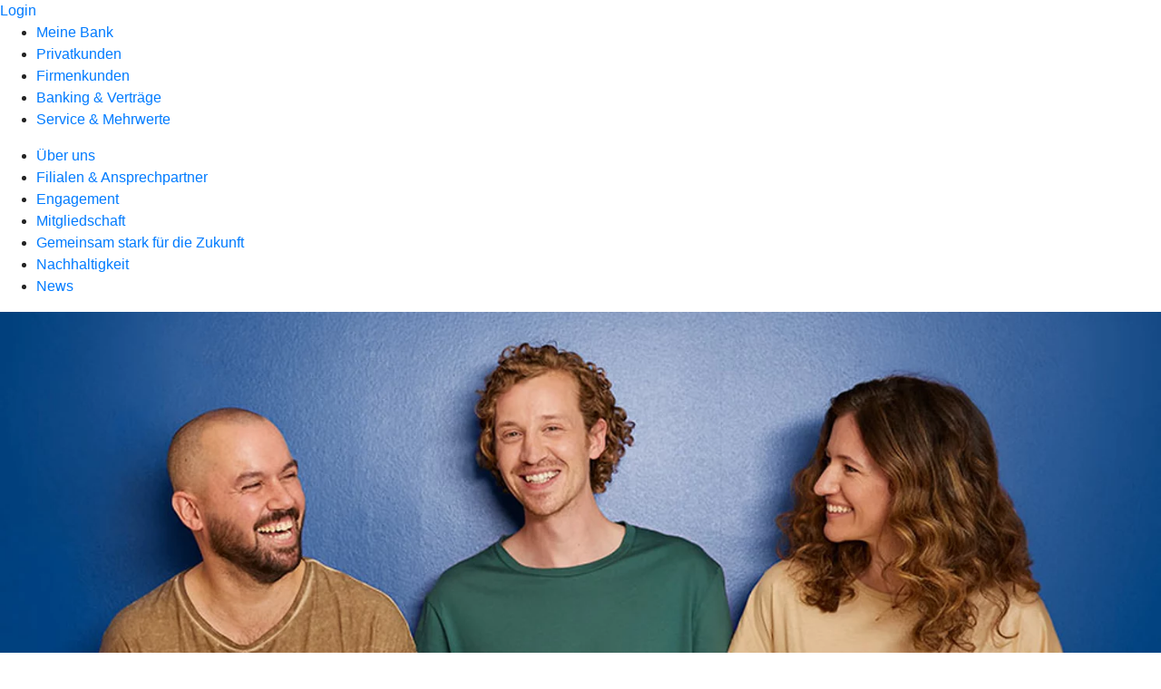

--- FILE ---
content_type: text/html
request_url: https://www.vbgn.de/meine-bank/mitgliedschaft.html
body_size: 118253
content:
<!DOCTYPE html><html lang="de-DE"><head><script type="text/javascript" src="/ruxitagentjs_ICA7NVfqrux_10325251017120750.js" data-dtconfig="rid=RID_-47395799|rpid=201207559|domain=vbgn.de|reportUrl=/rb_18f35b8a-28e6-455f-9304-0c5d6c4ac3ba|uam=1|app=35703a38e62069a9|coo=1|owasp=1|featureHash=ICA7NVfqrux|rdnt=1|uxrgce=1|cuc=wjovp48q|mel=100000|expw=1|dpvc=1|lastModification=1763595235316|tp=500,50,0|srbbv=2|agentUri=/ruxitagentjs_ICA7NVfqrux_10325251017120750.js"></script><meta charset="utf-8"><title>Mitgliedschaft - Volksbank Geeste-Nord eG</title><meta name="viewport" content="width=device-width,initial-scale=1"><meta name="portal_theme" content="0347_0"><meta name="domain" content=".vbgn.de"><meta property="og:description" name="description" content="Als Mitglied bei unserer Genossenschaftsbank profitieren Sie von zahlreichen Mitglieder-Vorteilen. Jetzt mehr erfahren."><meta property="og:title" content="Mitgliedschaft"><meta property="og:image" content="https://atruvia.scene7.com/is/image/atruvia/mitgliedschaft-bvr-ogt-1200x628?ts&#x3D;1753387298935"><link rel="canonical" href="https://www.vbgn.de/meine-bank/mitgliedschaft.html"><link rel="icon" href="https://atruvia.scene7.com/is/image/atruvia/favicon-9"><link rel="preload" href="/kf-theme/assets?f=assets/bundle_rel.css" type="text/css" as="style"><link rel="stylesheet" href="/kf-theme/assets?f=assets/bundle_rel.css" title="kf-theme-bundle"><link rel="preload" href="/kf-theme/assets?f=assets/0347_0.css&a=LIGHT" type="text/css" as="style"><link rel="stylesheet" href="/kf-theme/assets?f=assets/0347_0.css&a=LIGHT" type="text/css" id="theme-colors"><link rel="stylesheet" href="/styles.f3e8a5cbc7091186.css"><link rel="modulepreload" href="/serviceproxy/homepage-cms-renderer-ui/main.js" data-automation-id="cms-renderer-ultimate-script" async></head><body><hra-root data-build-tag="25.12.2" data-env="PROD" data-renderer="cms-renderer-ultimate"><header class="hp-header"><a href="/services_cloud/portal" class="hp-portal-link" target="_blank">Login</a><hra-header-nav><section slot="header-navigation"><nav class="hp-navigation" aria-label="Navigation"><ul class="nav-primary"><li class="active"><a href="/meine-bank.html" aria-label="Meine Bank">Meine Bank</a></li><li><a href="/privatkunden.html" aria-label="Privatkunden">Privatkunden</a></li><li><a href="/firmenkunden.html" aria-label="Firmenkunden">Firmenkunden</a></li><li><a href="/banking-und-vertraege.html" aria-label="Banking &amp; Verträge">Banking &amp; Verträge</a></li><li><a href="/service.html" aria-label="Service &amp; Mehrwerte">Service &amp; Mehrwerte</a></li></ul></nav><nav class="hp-navigation" aria-label="Zweite Navigationsebene"><ul class="nav-secondary"><li><a href="/meine-bank/ueber-uns.html" aria-label="Über uns">Über uns</a></li><li><a href="/meine-bank/filialen.html" aria-label="Filialen &amp; Ansprechpartner">Filialen &amp; Ansprechpartner</a></li><li><a href="/meine-bank/engagement.html" aria-label="Engagement">Engagement</a></li><li class="active"><a href="/meine-bank/mitgliedschaft.html" aria-label="Mitgliedschaft">Mitgliedschaft</a></li><li><a href="/meine-bank/gemeinsam-stark-fuer-die-zukunft.html" aria-label="Gemeinsam stark für die Zukunft">Gemeinsam stark für die Zukunft</a></li><li><a href="/meine-bank/nachhaltigkeit.html" aria-label="Nachhaltigkeit">Nachhaltigkeit</a></li><li><a href="/meine-bank/news.html" aria-label="News">News</a></li></ul></nav></section></hra-header-nav></header><main class="hp-main"><section class="render-containerClasses-container-xl render-containerClasses-pr-0 render-containerClasses-pl-0 render-cmsid-parsys_opener_copy render-component-web-okp-opener-gerade-schraeg render-darstellung-schraeg" data-cta-resource-type="opener" data-render-containerclasses="container-xl pr-0 pl-0" data-render-cmsid="parsys_opener_copy" data-render-component="okp-opener-gerade-schraeg" data-render-darstellung="schraeg"><article><picture><source media="(max-width: 599px)" srcset="https://atruvia.scene7.com/is/image/atruvia/mitgliedschaft-bvr-bild-960x640:3-2?wid=320&hei=2500&fit=constrain%2C1&dpr=off&network=on&bfc=on 320w, https://atruvia.scene7.com/is/image/atruvia/mitgliedschaft-bvr-bild-960x640:3-2?wid=480&hei=2500&fit=constrain%2C1&dpr=off&network=on&bfc=on 480w, https://atruvia.scene7.com/is/image/atruvia/mitgliedschaft-bvr-bild-960x640:3-2?wid=640&hei=2500&fit=constrain%2C1&dpr=off&network=on&bfc=on 640w, https://atruvia.scene7.com/is/image/atruvia/mitgliedschaft-bvr-bild-960x640:3-2?wid=800&hei=2500&fit=constrain%2C1&dpr=off&network=on&bfc=on 800w, https://atruvia.scene7.com/is/image/atruvia/mitgliedschaft-bvr-bild-960x640:3-2?wid=1000&hei=2500&fit=constrain%2C1&dpr=off&network=on&bfc=on 1000w, https://atruvia.scene7.com/is/image/atruvia/mitgliedschaft-bvr-bild-960x640:3-2?wid=1200&hei=2500&fit=constrain%2C1&dpr=off&network=on&bfc=on 1200w, https://atruvia.scene7.com/is/image/atruvia/mitgliedschaft-bvr-bild-960x640:3-2?wid=1400&hei=2500&fit=constrain%2C1&dpr=off&network=on&bfc=on 1400w" sizes="100vw"><source media="(min-width: 600px) and (max-width: 1023px)" srcset="https://atruvia.scene7.com/is/image/atruvia/mitgliedschaft-bvr-bild-960x640:3-2?wid=640&hei=2500&fit=constrain%2C1&dpr=off&network=on&bfc=on 640w, https://atruvia.scene7.com/is/image/atruvia/mitgliedschaft-bvr-bild-960x640:3-2?wid=768&hei=2500&fit=constrain%2C1&dpr=off&network=on&bfc=on 768w, https://atruvia.scene7.com/is/image/atruvia/mitgliedschaft-bvr-bild-960x640:3-2?wid=900&hei=2500&fit=constrain%2C1&dpr=off&network=on&bfc=on 900w, https://atruvia.scene7.com/is/image/atruvia/mitgliedschaft-bvr-bild-960x640:3-2?wid=1024&hei=2500&fit=constrain%2C1&dpr=off&network=on&bfc=on 1024w, https://atruvia.scene7.com/is/image/atruvia/mitgliedschaft-bvr-bild-960x640:3-2?wid=1280&hei=2500&fit=constrain%2C1&dpr=off&network=on&bfc=on 1280w, https://atruvia.scene7.com/is/image/atruvia/mitgliedschaft-bvr-bild-960x640:3-2?wid=1536&hei=2500&fit=constrain%2C1&dpr=off&network=on&bfc=on 1536w, https://atruvia.scene7.com/is/image/atruvia/mitgliedschaft-bvr-bild-960x640:3-2?wid=1792&hei=2500&fit=constrain%2C1&dpr=off&network=on&bfc=on 1792w, https://atruvia.scene7.com/is/image/atruvia/mitgliedschaft-bvr-bild-960x640:3-2?wid=2048&hei=2500&fit=constrain%2C1&dpr=off&network=on&bfc=on 2048w" sizes="100vw"><source media="(min-width: 1024px) and (max-width: 1199px)" srcset="https://atruvia.scene7.com/is/image/atruvia/mitgliedschaft-bvr-bild-960x640:2-1?wid=1200&hei=2500&fit=constrain%2C1&dpr=off&network=on&bfc=on 1200w, https://atruvia.scene7.com/is/image/atruvia/mitgliedschaft-bvr-bild-960x640:2-1?wid=1500&hei=2500&fit=constrain%2C1&dpr=off&network=on&bfc=on 1500w, https://atruvia.scene7.com/is/image/atruvia/mitgliedschaft-bvr-bild-960x640:2-1?wid=1800&hei=2500&fit=constrain%2C1&dpr=off&network=on&bfc=on 1800w, https://atruvia.scene7.com/is/image/atruvia/mitgliedschaft-bvr-bild-960x640:2-1?wid=2100&hei=2500&fit=constrain%2C1&dpr=off&network=on&bfc=on 2100w, https://atruvia.scene7.com/is/image/atruvia/mitgliedschaft-bvr-bild-960x640:2-1?wid=2400&hei=2500&fit=constrain%2C1&dpr=off&network=on&bfc=on 2400w" sizes="100vw"><source media="(min-width: 1200px) and (max-width: 1491px)" srcset="https://atruvia.scene7.com/is/image/atruvia/mitgliedschaft-bvr-bild-960x640:2-1?wid=1492&hei=2500&fit=constrain%2C1&dpr=off&network=on&bfc=on 1492w, https://atruvia.scene7.com/is/image/atruvia/mitgliedschaft-bvr-bild-960x640:2-1?wid=1865&hei=2500&fit=constrain%2C1&dpr=off&network=on&bfc=on 1865w, https://atruvia.scene7.com/is/image/atruvia/mitgliedschaft-bvr-bild-960x640:2-1?wid=2238&hei=2500&fit=constrain%2C1&dpr=off&network=on&bfc=on 2238w, https://atruvia.scene7.com/is/image/atruvia/mitgliedschaft-bvr-bild-960x640:2-1?wid=2611&hei=2500&fit=constrain%2C1&dpr=off&network=on&bfc=on 2611w, https://atruvia.scene7.com/is/image/atruvia/mitgliedschaft-bvr-bild-960x640:2-1?wid=2984&hei=2500&fit=constrain%2C1&dpr=off&network=on&bfc=on 2984w" sizes="100vw"><source media="(min-width: 1492px)" srcset="https://atruvia.scene7.com/is/image/atruvia/mitgliedschaft-bvr-bild-960x640:2-1?wid=1492&hei=2500&fit=constrain%2C1&dpr=off&network=on&bfc=on 1492w, https://atruvia.scene7.com/is/image/atruvia/mitgliedschaft-bvr-bild-960x640:2-1?wid=1865&hei=2500&fit=constrain%2C1&dpr=off&network=on&bfc=on 1865w, https://atruvia.scene7.com/is/image/atruvia/mitgliedschaft-bvr-bild-960x640:2-1?wid=2238&hei=2500&fit=constrain%2C1&dpr=off&network=on&bfc=on 2238w, https://atruvia.scene7.com/is/image/atruvia/mitgliedschaft-bvr-bild-960x640:2-1?wid=2611&hei=2500&fit=constrain%2C1&dpr=off&network=on&bfc=on 2611w, https://atruvia.scene7.com/is/image/atruvia/mitgliedschaft-bvr-bild-960x640:2-1?wid=2984&hei=2500&fit=constrain%2C1&dpr=off&network=on&bfc=on 2984w" sizes="1492px"><img src="https://atruvia.scene7.com/is/image/atruvia/mitgliedschaft-bvr-bild-960x640:3-2?wid&#x3D;320&amp;hei&#x3D;2500&amp;fit&#x3D;constrain%2C1&amp;dpr&#x3D;off&amp;network&#x3D;on&amp;bfc&#x3D;on" alt="Drei lachende Menschen stehen vor einer blauen Wand mit dem Schriftzug „Wir sind meine Bank.”" title="Drei lachende Menschen stehen vor einer blauen Wand mit dem Schriftzug „Wir sind meine Bank.”" class="image opener-gerade-schraeg-image"></picture><p class="cms-claim">Gemeinsam<br>stärker</p><header><div class="cms-text render-containerClasses-container-xl render-containerClasses-pr-0 render-containerClasses-pl-0"><h1 style="text-align:left">Mitgliedschaft</h1><p style="text-align:left">Wir sind eine Genossenschaftsbank. Bei uns können Sie Mitglied werden und so von vielen Vorteilen profitieren. Unsere Mitglieder werden regelmäßig an unserem wirtschaftlichen Erfolg beteiligt. Wir sind regional verwurzelt und dort zu Hause, wo auch Sie zu Hause sind. Dabei fördern wir soziales Engagement vor Ort und stärken unsere Region.</p></div></header></article></section><article class="render-containerClasses-container render-cmsid-parsys_stickybar_1109400335 render-component-web-okp-sticky-bar render-cta-true render-type-primary" data-cta-resource-type="stickybar" data-render-containerclasses="container" data-render-cmsid="parsys_stickybar_1109400335" data-render-component="okp-sticky-bar" data-render-cta="true" data-render-type="primary"><nav><ul class="cms-list"><li class="render-tabid-parsys_text_1139039880">Wir sind anders</li><li class="render-tabid-parsys_layout_311248851_teaser5050">Mitwissen</li><li class="render-tabid-parsys_layout_285541728_cop_teaser5050">Mitbestimmen</li><li class="render-tabid-parsys_layout_890887788_cop_teaser5050">Mitverdienen</li><li class="render-tabid-parsys_layout_612640730_cop_image_1088397613">So funktioniert&#x27;s</li></ul></nav><a href="/meine-bank/mitgliedschaft/mitglied-werden.html" target="_blank" title="Zu den Abschlussoptionen der Mitgliedschaft - neues Fenster" tabindex="-1" class="cms-button render-containerClasses-container render-type-primary"><span class="cms-label">Jetzt Mitglied werden</span></a></article><div class="render-containerClasses-container render-cmsid-parsys_text_1139039880 render-component-web-okp-text" data-cta-resource-type="text" data-render-containerclasses="container" data-render-cmsid="parsys_text_1139039880" data-render-component="okp-text"><h2 style="text-align:left">Wir sind anders als andere Banken<br></h2></div><div class="render-containerClasses-container render-cmsid-parsys_layout_copy_copy render-component-web-okp-layout render-topLevel-true render-backgroundColor-none render-layoutWidth-col-md render-direction-row render-flexClasses-justify-content-start render-flexClasses-align-items-stretch render-paddingStyle-padding-top-none render-paddingStyle-padding-right-none render-paddingStyle-padding-bottom-m render-paddingStyle-padding-left-none" data-cta-resource-type="layout" data-render-containerclasses="container" data-render-cmsid="parsys_layout_copy_copy" data-render-component="okp-layout" data-render-toplevel="true" data-render-backgroundcolor="none" data-render-layoutwidth="col-md" data-render-direction="row" data-render-flexclasses="justify-content-start align-items-stretch" data-render-paddingstyle="padding-top-none padding-right-none padding-bottom-m padding-left-none"><article class="render-layoutClasses-col-md render-cmsid-parsys_layout_copy_copy_featurebox_copy_5247 render-component-web-okp-feature-box render-outline-true render-hintergrund-dunkel render-textAlign-center render-mediaType-pictogram render-variante-center" data-cta-resource-type="featurebox" data-render-layoutclasses="col-md" data-render-cmsid="parsys_layout_copy_copy_featurebox_copy_5247" data-render-component="okp-feature-box" data-render-outline="true" data-render-hintergrund="dunkel" data-render-textalign="center" data-render-mediatype="pictogram" data-render-variante="center"><figure><i class="cms-icon" hidden>pict_weitere-bankthemen-finanzgruppe_96.svg</i></figure><h2 class="cms-title">Wir gehören unseren Mitgliedern</h2></article><article class="render-layoutClasses-col-md render-cmsid-parsys_layout_copy_copy_featurebox render-component-web-okp-feature-box render-outline-true render-hintergrund-dunkel render-textAlign-center render-mediaType-pictogram render-variante-center" data-cta-resource-type="featurebox" data-render-layoutclasses="col-md" data-render-cmsid="parsys_layout_copy_copy_featurebox" data-render-component="okp-feature-box" data-render-outline="true" data-render-hintergrund="dunkel" data-render-textalign="center" data-render-mediatype="pictogram" data-render-variante="center"><figure><i class="cms-icon" hidden>pict_weitere-bankthemen-genossenschaftliche-idee_96.svg</i></figure><h2 class="cms-title">Wir leben genossenschaftliche Werte</h2></article><article class="render-layoutClasses-col-md render-cmsid-parsys_layout_copy_copy_featurebox_copy render-component-web-okp-feature-box render-outline-true render-hintergrund-dunkel render-textAlign-center render-mediaType-pictogram render-variante-center" data-cta-resource-type="featurebox" data-render-layoutclasses="col-md" data-render-cmsid="parsys_layout_copy_copy_featurebox_copy" data-render-component="okp-feature-box" data-render-outline="true" data-render-hintergrund="dunkel" data-render-textalign="center" data-render-mediatype="pictogram" data-render-variante="center"><figure><i class="cms-icon" hidden>pict_basis-standort-filiale-filialnetz_96.svg</i></figure><h2 class="cms-title">Wir sind nah bei Ihnen vor Ort</h2></article></div><div class="render-containerClasses-container render-cmsid-parsys_layout_778327272_cop render-component-web-okp-layout render-topLevel-true render-backgroundColor-none render-layoutWidth-col-md render-direction-row render-flexClasses-align-items-start render-flexClasses-justify-content-start render-paddingStyle-padding-top-none render-paddingStyle-padding-right-none render-paddingStyle-padding-bottom-l render-paddingStyle-padding-left-none" data-cta-resource-type="layout" data-render-containerclasses="container" data-render-cmsid="parsys_layout_778327272_cop" data-render-component="okp-layout" data-render-toplevel="true" data-render-backgroundcolor="none" data-render-layoutwidth="col-md" data-render-direction="row" data-render-flexclasses="align-items-start justify-content-start" data-render-paddingstyle="padding-top-none padding-right-none padding-bottom-l padding-left-none"><article class="render-layoutClasses-col-md render-cmsid-parsys_layout_778327272_cop_featurebox_copy_copy render-component-web-okp-feature-box render-outline-true render-hintergrund-dunkel render-textAlign-center render-mediaType-pictogram render-variante-center" data-cta-resource-type="featurebox" data-render-layoutclasses="col-md" data-render-cmsid="parsys_layout_778327272_cop_featurebox_copy_copy" data-render-component="okp-feature-box" data-render-outline="true" data-render-hintergrund="dunkel" data-render-textalign="center" data-render-mediatype="pictogram" data-render-variante="center"><figure><i class="cms-icon" hidden>pict_10-prinzipien-privatkunden-zielgruppe_96.svg</i></figure><h2 class="cms-title">Wir stärken unsere Region</h2></article><article class="render-layoutClasses-col-md render-cmsid-parsys_layout_778327272_cop_featurebox_copy_5247 render-component-web-okp-feature-box render-outline-true render-hintergrund-dunkel render-textAlign-center render-mediaType-pictogram render-variante-center" data-cta-resource-type="featurebox" data-render-layoutclasses="col-md" data-render-cmsid="parsys_layout_778327272_cop_featurebox_copy_5247" data-render-component="okp-feature-box" data-render-outline="true" data-render-hintergrund="dunkel" data-render-textalign="center" data-render-mediatype="pictogram" data-render-variante="center"><figure><i class="cms-icon" hidden>pict_weitere-bankthemen-mitgliedschaft-mitglied-gruppe_96.svg</i></figure><h2 class="cms-title">Wir sind bestens vernetzt</h2></article><article class="render-layoutClasses-col-md render-cmsid-parsys_layout_778327272_cop_featurebox_copy_copy_1698864693 render-component-web-okp-feature-box render-outline-true render-hintergrund-dunkel render-textAlign-center render-mediaType-pictogram render-variante-center" data-cta-resource-type="featurebox" data-render-layoutclasses="col-md" data-render-cmsid="parsys_layout_778327272_cop_featurebox_copy_copy_1698864693" data-render-component="okp-feature-box" data-render-outline="true" data-render-hintergrund="dunkel" data-render-textalign="center" data-render-mediatype="pictogram" data-render-variante="center"><figure><i class="cms-icon" hidden>pict_10-prinzipien-leuchtturm_96.svg</i></figure><h2 class="cms-title">Wir sind sozial engagiert</h2></article></div><div class="render-containerClasses-container render-cmsid-parsys_layout_602874434 render-component-web-okp-layout render-topLevel-true render-backgroundColor-accent render-layoutWidth-col-md render-direction-row render-flexClasses-justify-content-center render-flexClasses-align-items-start render-classes-kf-bg render-paddingStyle-padding-top-s render-paddingStyle-padding-right-none render-paddingStyle-padding-bottom-s render-paddingStyle-padding-left-none" data-cta-resource-type="layout" data-render-containerclasses="container" data-render-cmsid="parsys_layout_602874434" data-render-component="okp-layout" data-render-toplevel="true" data-render-backgroundcolor="accent" data-render-layoutwidth="col-md" data-render-direction="row" data-render-flexclasses="justify-content-center align-items-start" data-render-classes="kf-bg" data-render-paddingstyle="padding-top-s padding-right-none padding-bottom-s padding-left-none"><section class="render-layoutClasses-col-md-8 render-cmsid-parsys_layout_602874434_externerinhalt render-component-web-okp-externer-inhalt render-hoehenanpassung-true render-parameteruebergabe-false render-video-false" data-cta-resource-type="externerinhalt" data-render-layoutclasses="col-md-8" data-render-cmsid="parsys_layout_602874434_externerinhalt" data-render-component="okp-externer-inhalt" data-render-hoehenanpassung="true" data-render-parameteruebergabe="false" data-render-video="false"><iframe src="https://mitglieder.module.vr-networld.de/?WB_1_Mitgliederzahl&#x3D;1.235;WB_1_MitgliederzahlDatum&#x3D;31.12.2024" scrolling="no" allow="" height="" frameborder="0" style="width: 100%" allowfullscreen></iframe></section></div><div class="render-containerClasses-container render-cmsid-parsys_layout_311248851 render-component-web-okp-layout render-topLevel-true render-backgroundColor-none render-layoutWidth-col-md render-direction-row render-flexClasses-justify-content-center render-flexClasses-align-items-start render-paddingStyle-padding-top-l render-paddingStyle-padding-right-none render-paddingStyle-padding-bottom-m render-paddingStyle-padding-left-none" data-cta-resource-type="layout" data-render-containerclasses="container" data-render-cmsid="parsys_layout_311248851" data-render-component="okp-layout" data-render-toplevel="true" data-render-backgroundcolor="none" data-render-layoutwidth="col-md" data-render-direction="row" data-render-flexclasses="justify-content-center align-items-start" data-render-paddingstyle="padding-top-l padding-right-none padding-bottom-m padding-left-none"><section class="render-layoutClasses-col-md-8 render-cmsid-parsys_layout_311248851_teaser5050 render-component-web-okp-teaser-50-50 render-backgroundColor-keine render-type-secondary render-position-pos-right" data-cta-resource-type="teaser5050" data-render-layoutclasses="col-md-8" data-render-cmsid="parsys_layout_311248851_teaser5050" data-render-component="okp-teaser-50-50" data-render-position="pos-right" data-render-backgroundcolor="keine" data-render-type="secondary"><article><img src="https://atruvia.scene7.com/is/content/atruvia/Finanzgruppe-1" alt="Symbol zweier Hände kurz vor einem Händeschütteln" title="Symbol zweier Hände kurz vor einem Händeschütteln"><h2 class="cms-header">Mitwissen</h2><div class="cms-text render-layoutClasses-col-md-8"><h3>Informationen aus erster Hand<br></h3><p>Auf der jährlichen Generalversammlung informiert unser Vorstand die Mitglieder über alles Wichtige zur Geschäftspolitik der Volksbank Geeste-Nord eG. Als Mitglied können Sie sich jederzeit im Geschäftsbericht über die Geschäftszahlen und Planungen informieren oder sich direkt mit Fragen an uns wenden.</p></div></article></section></div><div class="render-containerClasses-container render-cmsid-parsys_layout_285541728_cop render-component-web-okp-layout render-topLevel-true render-backgroundColor-none render-layoutWidth-col-md render-direction-row render-flexClasses-justify-content-center render-flexClasses-align-items-start render-paddingStyle-padding-top-none render-paddingStyle-padding-right-none render-paddingStyle-padding-bottom-m render-paddingStyle-padding-left-none" data-cta-resource-type="layout" data-render-containerclasses="container" data-render-cmsid="parsys_layout_285541728_cop" data-render-component="okp-layout" data-render-toplevel="true" data-render-backgroundcolor="none" data-render-layoutwidth="col-md" data-render-direction="row" data-render-flexclasses="justify-content-center align-items-start" data-render-paddingstyle="padding-top-none padding-right-none padding-bottom-m padding-left-none"><section class="render-layoutClasses-col-md-8 render-cmsid-parsys_layout_285541728_cop_teaser5050 render-component-web-okp-teaser-50-50 render-backgroundColor-keine render-type-secondary render-position-pos-left" data-cta-resource-type="teaser5050" data-render-layoutclasses="col-md-8" data-render-cmsid="parsys_layout_285541728_cop_teaser5050" data-render-component="okp-teaser-50-50" data-render-position="pos-left" data-render-backgroundcolor="keine" data-render-type="secondary"><article><img src="https://atruvia.scene7.com/is/content/atruvia/Loesungsvorschlaege-6" alt="Symbol einer Sprechblase mit einem Puzzleteil" title="Symbol einer Sprechblase mit einem Puzzleteil"><h2 class="cms-header">Mitbestimmen</h2><div class="cms-text render-layoutClasses-col-md-8"><h3>Ihr Stimmrecht</h3><p>Als Mitglied und Anteilseignerin oder Anteilseigner haben Sie ein Stimmrecht bei der Generalversammlung oder Vertreterwahl. Das heißt: Sie bestimmen mit, wo es langgeht. Die Generalversammlung genehmigt zum Beispiel den Jahresabschluss oder entscheidet darüber, wie der Gewinn verwendet wird, wie hoch die Dividendenzahlung ist und wie die Kontrollgremien besetzt werden. Dabei gilt das demokratische Prinzip: ein Mitglied, eine Stimme – unabhängig davon, wie viele Geschäftsanteile Sie besitzen.</p></div></article></section></div><div class="render-containerClasses-container render-cmsid-parsys_layout_890887788_cop render-component-web-okp-layout render-topLevel-true render-backgroundColor-none render-layoutWidth-col-md render-direction-row render-flexClasses-justify-content-center render-flexClasses-align-items-start render-paddingStyle-padding-top-none render-paddingStyle-padding-right-none render-paddingStyle-padding-bottom-m render-paddingStyle-padding-left-none" data-cta-resource-type="layout" data-render-containerclasses="container" data-render-cmsid="parsys_layout_890887788_cop" data-render-component="okp-layout" data-render-toplevel="true" data-render-backgroundcolor="none" data-render-layoutwidth="col-md" data-render-direction="row" data-render-flexclasses="justify-content-center align-items-start" data-render-paddingstyle="padding-top-none padding-right-none padding-bottom-m padding-left-none"><section class="render-layoutClasses-col-md-8 render-cmsid-parsys_layout_890887788_cop_teaser5050 render-component-web-okp-teaser-50-50 render-backgroundColor-keine render-type-secondary render-position-pos-right" data-cta-resource-type="teaser5050" data-render-layoutclasses="col-md-8" data-render-cmsid="parsys_layout_890887788_cop_teaser5050" data-render-component="okp-teaser-50-50" data-render-position="pos-right" data-render-backgroundcolor="keine" data-render-type="secondary"><article><img src="https://atruvia.scene7.com/is/content/atruvia/Bezahlen-1-2" alt="Eine offene Hand über der ein Kreis mit Euro-Symbol schwebt" title="Eine offene Hand über der ein Kreis mit Euro-Symbol schwebt"><h2 class="cms-header">Mitverdienen</h2><div class="cms-text render-layoutClasses-col-md-8"><h3>Ihre Mitgliedschaft zahlt sich aus</h3><p>Als Mitglied werden Sie regelmäßig an unserem wirtschaftlichen Erfolg beteiligt. Denn in der Regel erhalten alle Mitglieder einmal jährlich eine Dividende.</p></div></article></section></div><section class="render-containerClasses-container render-cmsid-parsys_karussel_copy render-component-web-okp-karussell render-rolling-false render-hideVisibility-false render-hideBullets-true render-count-1" data-cta-resource-type="karussel" data-render-containerclasses="container" data-render-cmsid="parsys_karussel_copy" data-render-component="okp-karussell" data-render-rolling="false" data-render-hidevisibility="false" data-render-hidebullets="true" data-render-count="1"><h2 class="cms-header">Vorteile für Mitglieder</h2>&#8249;<ul><li><article class="render-cmsid-parsys_karussel_copy_teaser_copy_copy render-component-web-okp-visual-teaser render-mediaType-bild" data-cta-resource-type="teaser" data-render-cmsid="parsys_karussel_copy_teaser_copy_copy" data-render-component="okp-visual-teaser" data-render-mediatype="bild"><img src="https://atruvia.scene7.com/is/image/atruvia/meinplus-dg-nexolution-imageteaser-522x348:3-2" alt="Ein Paar mit Waren auf dem Arm beim Einkauf in einem Geschäft" title="Ein Paar mit Waren auf dem Arm beim Einkauf in einem Geschäft" srcset="https://atruvia.scene7.com/is/image/atruvia/meinplus-dg-nexolution-imageteaser-522x348:3-2?wid&#x3D;488&amp;hei&#x3D;2500&amp;fit&#x3D;constrain%2C1&amp;dpr&#x3D;on&amp;network&#x3D;on&amp;bfc&#x3D;on 488w,https://atruvia.scene7.com/is/image/atruvia/meinplus-dg-nexolution-imageteaser-522x348:3-2?wid&#x3D;896&amp;hei&#x3D;2500&amp;fit&#x3D;constrain%2C1&amp;dpr&#x3D;on&amp;network&#x3D;on&amp;bfc&#x3D;on 896w,https://atruvia.scene7.com/is/image/atruvia/meinplus-dg-nexolution-imageteaser-522x348:3-2?wid&#x3D;312&amp;hei&#x3D;2500&amp;fit&#x3D;constrain%2C1&amp;dpr&#x3D;on&amp;network&#x3D;on&amp;bfc&#x3D;on 312w,https://atruvia.scene7.com/is/image/atruvia/meinplus-dg-nexolution-imageteaser-522x348:3-2?wid&#x3D;330&amp;hei&#x3D;2500&amp;fit&#x3D;constrain%2C1&amp;dpr&#x3D;on&amp;network&#x3D;on&amp;bfc&#x3D;on 330w,https://atruvia.scene7.com/is/image/atruvia/meinplus-dg-nexolution-imageteaser-522x348:3-2?wid&#x3D;598&amp;hei&#x3D;2500&amp;fit&#x3D;constrain%2C1&amp;dpr&#x3D;on&amp;network&#x3D;on&amp;bfc&#x3D;on 598w" sizes="(min-width: 1492px) 598px,(min-width: 1200px) 330px,(min-width: 1024px) 312px,(min-width: 600px) 896px,(min-width: 320px) 488px,488px" class="cms-image"><h2 class="cms-title">MeinPlus</h2><div class="cms-text"><p>Vergünstigungen und Angebote bei unseren Partnern in der Region und bundesweit</p></div><a href="/meine-bank/mitgliedschaft/meinplus.html" target="_self" title="Zur Infoseite über MeinPlus" tabindex="0" class="cms-link"></a></article></li></ul>&#62;</section><div class="render-containerClasses-container render-cmsid-parsys_layout_612640730_cop render-component-web-okp-layout render-topLevel-true render-backgroundColor-none render-layoutWidth-col-md render-direction-row render-flexClasses-justify-content-center render-flexClasses-align-items-start render-paddingStyle-padding-top-l render-paddingStyle-padding-right-none render-paddingStyle-padding-bottom-m render-paddingStyle-padding-left-none" data-cta-resource-type="layout" data-render-containerclasses="container" data-render-cmsid="parsys_layout_612640730_cop" data-render-component="okp-layout" data-render-toplevel="true" data-render-backgroundcolor="none" data-render-layoutwidth="col-md" data-render-direction="row" data-render-flexclasses="justify-content-center align-items-start" data-render-paddingstyle="padding-top-l padding-right-none padding-bottom-m padding-left-none"><div class="render-layoutClasses-col-md-8 render-cmsid-parsys_layout_612640730_cop_image_1088397613 render-component-web-okp-image render-hasCaption-false" data-cta-resource-type="image" data-render-layoutclasses="col-md-8" data-render-cmsid="parsys_layout_612640730_cop_image_1088397613" data-render-component="okp-image" data-render-hascaption="false"><img src="https://atruvia.scene7.com/is/content/atruvia/IG_Mitglied_werden_960" alt="Infografik Mitgliedschaft: „1. Mitgliedschaftsantrag ausfüllen und unterschreiben, 2. Von Mitgliedervorteilen profitieren“" title="Infografik Mitgliedschaft: „So beantragen Sie eine Mitgliedschaft“" class="cms-image legacy"></div></div><div class="render-containerClasses-container render-cmsid-parsys_linkliste render-component-web-okp-linkliste render-darstellung-text render-position-rechts" data-cta-resource-type="linkliste" data-render-containerclasses="container" data-render-cmsid="parsys_linkliste" data-render-component="okp-linkliste" data-render-darstellung="text" data-render-position="rechts"><div><h2 class="cms-header">Das könnte Sie auch interessieren</h2><div><div class="render-cmsid-parsys_linkliste_linklisteabschnitt render-sub-linkliste-abschnitt" data-render-cmsid="parsys_linkliste_linklisteabschnitt" data-render-sub="linkliste-abschnitt"><h3 class="cms-abschnitt-header"></h3><ul><li><article class="render-component-web-okp-text-teaser render-linkType-standard render-cmsid-render-cmsid-parsys_linkliste_linklisteabschnitt_linklistelink"><h2 class="cms-title">Über uns</h2><a href="/meine-bank/ueber-uns.html" target="_self" title="Zur Übersichtsseite „Über uns“" tabindex="0" class="cms-link"><span class="cms-label">Über uns</span></a></article></li><li><article class="render-component-web-okp-text-teaser render-linkType-standard render-cmsid-render-cmsid-parsys_linkliste_linklisteabschnitt_linklistelink_1462699116"><h2 class="cms-title">Engagement</h2><a href="/meine-bank/engagement.html" target="_self" title="Zur Übersicht unseres Engagements" tabindex="0" class="cms-link"><span class="cms-label">Engagement</span></a></article></li><li><article class="render-component-web-okp-text-teaser render-linkType-standard render-cmsid-render-cmsid-parsys_linkliste_linklisteabschnitt_linklistelink_896161951"><h2 class="cms-title">Nachhaltigkeit</h2><a href="/meine-bank/nachhaltigkeit.html" target="_self" title="Zur Übersichtsseite „Nachhaltigkeit“" tabindex="0" class="cms-link"><span class="cms-label">Nachhaltigkeit</span></a></article></li></ul></div></div></div></div></main><aside><section slot="contact-widget"></section></aside><footer><section class="hp-footer-branch-locator"><a href="https://suche.geno-banken.de/#/?config.api_token&#x3D;3M75Bn5sWiFXVHxReLsiGzTB&amp;config.location_type&#x3D;bank&amp;filters.bank_code&#x3D;29262722&amp;config.layout_bank_code&#x3D;29262722&amp;config.autofit&#x3D;true&amp;config.template_override&#x3D;vrb" class="hp-footer-branch-locator" slot="branch-locator"></a></section><section class="hp-footer-navigation"><hra-footer-nav><nav slot="footer-navigation" aria-label="Fußzeilennavigation"><ul class="nav-footer"><li><a href="/impressum.html" title="Impressum">Impressum</a></li><li><a href="/datenschutz.html" title="Datenschutz">Datenschutz</a></li><li><a href="/nutzungsbedingungen.html" title="Nutzungsbedingungen">Nutzungsbedingungen</a></li><li><a href="/rechtliche-hinweise.html" title="Rechtliche Hinweise">Rechtliche Hinweise</a></li><li><a href="/agb.html" title="AGB">AGB</a></li><li><a href="/barrierefreiheit.html" title="Barrierefreiheit">Barrierefreiheit</a></li></ul></nav></hra-footer-nav></section></footer></hra-root><script type="module" src="/runtime.aa1f25b2cd7a4bd5.js"></script><script type="module" src="/polyfills.e8d3e141fb580634.js"></script><script type="module" src="/main.891bb487cf66a444.js"></script><script type="application/json" data-automation-id="homepage-configuration-object">{"defaultLanguage":"de-DE","translations":[{"languageCode":"de-DE","loginButtonLabel":"Login","searchBarLabel":"Filialsuche","title":"","suffix":"Volksbank Geeste-Nord eG"}],"socialMediaLinks":[],"googleVerify":"","bingVerify":"","consentLayerOptionPersonal":true,"consentLayerOptionMarketing":true,"consentLayerOptionStatistic":true,"showSearchMenu":true,"showContactMenu":true,"searchFieldMode":"","branchSearchLink":"https://suche.geno-banken.de/#/?config.api_token=3M75Bn5sWiFXVHxReLsiGzTB&#x26;config.location_type=bank&#x26;filters.bank_code=29262722&#x26;config.layout_bank_code=29262722&#x26;config.autofit=true&#x26;config.template_override=vrb","branchSearchColorScheme":"vrb","showBranchSearchMenu":true}</script><script type="application/json" data-automation-id="homepage-content">{"statusCode":200,"contentPath":"/meine-bank/mitgliedschaft.html","error":{},"meta":{"language":"de-DE","title":"Mitgliedschaft - Volksbank Geeste-Nord eG","theme":"0347_0","googleVerify":"","bingVerify":"","robots":"","canonical":"https://www.vbgn.de/meine-bank/mitgliedschaft.html","canonicalLink":"https://www.vbgn.de/meine-bank/mitgliedschaft.html","branchOverviewUrl":"https://geno-banken.de/#/?config.api_token=HFfYeuAyRt8GysVt6gQxXEP3&#x26;filters.bank_code=29262722&#x26;config.template_override=vrb","favicon":"https://atruvia.scene7.com/is/image/atruvia/favicon-9","ogTitle":"Mitgliedschaft","ogDescription":"Als Mitglied bei uns Mitglieder-Vorteile genie&#xDF;en","ogImage":"https://atruvia.scene7.com/is/image/atruvia/mitgliedschaft-bvr-ogt-1200x628?ts=1753387298935","ogLanguage":"de","description":"Als Mitglied bei unserer Genossenschaftsbank profitieren Sie von zahlreichen Mitglieder-Vorteilen. Jetzt mehr erfahren."},"main":{"type":"cmsContent","contentPath":"/meine-bank/mitgliedschaft.html","basePath":"/meine-bank/mitgliedschaft.html","subRouteQuery":"","title":"Mitgliedschaft - Volksbank Geeste-Nord eG","language":"de-DE","noindex":false,"nofollow":false,"description":"Als Mitglied bei unserer Genossenschaftsbank profitieren Sie von zahlreichen Mitglieder-Vorteilen. Jetzt mehr erfahren.","ogTitle":"Mitgliedschaft","ogDescription":"Als Mitglied bei uns Mitglieder-Vorteile genie&#xDF;en","ogImage":"https://atruvia.scene7.com/is/image/atruvia/mitgliedschaft-bvr-ogt-1200x628?ts=1753387298935","ogLanguage":"de","highlight":false,"header":{"navigation":[[{"title":"Meine Bank","path":"/meine-bank.html","active":true},{"title":"Privatkunden","path":"/privatkunden.html","active":false},{"title":"Firmenkunden","path":"/firmenkunden.html","active":false},{"title":"Banking &#x26; Vertr&#xE4;ge","path":"/banking-und-vertraege.html","active":false},{"title":"Service &#x26; Mehrwerte","path":"/service.html","active":false}],[{"title":"&#xDC;ber uns","path":"/meine-bank/ueber-uns.html","active":false},{"title":"Filialen &#x26; Ansprechpartner","path":"/meine-bank/filialen.html","active":false},{"title":"Engagement","path":"/meine-bank/engagement.html","active":false},{"title":"Mitgliedschaft","path":"/meine-bank/mitgliedschaft.html","active":true},{"title":"Gemeinsam stark f&#xFC;r die Zukunft","path":"/meine-bank/gemeinsam-stark-fuer-die-zukunft.html","active":false},{"title":"Nachhaltigkeit","path":"/meine-bank/nachhaltigkeit.html","active":false},{"title":"News","path":"/meine-bank/news.html","active":false}]]},"footer":{"navigation":[{"title":"Impressum","path":"/impressum.html","active":false},{"title":"Datenschutz","path":"/datenschutz.html","active":false},{"title":"Nutzungsbedingungen","path":"/nutzungsbedingungen.html","active":false},{"title":"Rechtliche Hinweise","path":"/rechtliche-hinweise.html","active":false},{"title":"AGB","path":"/agb.html","active":false},{"title":"Barrierefreiheit","path":"/barrierefreiheit.html","active":false}]},"payload":{"navigationtitle":"","oglanguage":"de","keywords":["mitglied-werden"],"contentId":"_WB_1_51ab8e42-87da-4e8c-a88e-f684605465f8","description":"Als Mitglied bei unserer Genossenschaftsbank profitieren Sie von zahlreichen Mitglieder-Vorteilen. Jetzt mehr erfahren.","ogtitle":"Mitgliedschaft","title":"Mitgliedschaft","tags":[{"name":"VRNW : Kanal&#xFC;bergreifend / DiVe-Tags / Mitgliedschaft / Mitglied werden","tag":"vrnw:cp_0/dive/mitgliedschaft/mitglied-werden"}],":items":{"parsys":{":items":{"layout_copy_copy":{"backgroundColor":"none","cmsid":"parsys_layout_copy_copy","classes":"","containerClasses":"container","flexClasses":"justify-content-start align-items-stretch","layoutWidth":"col-md",":items":{"featurebox":{"outline":true,"cmsid":"parsys_layout_copy_copy_featurebox","titletype":"h2","layoutClasses":"col-md",":type":"webcenter/vertriebsplattform/components/web/okp/featurebox","variante":"zentriert","grafik":"Pictogramm","link":{"nofollow":false,"external":false,"noreferrer":false,"target":"_self"},"unterueberschrift":"","hintergrund":"dunkel","title":"Wir leben genossenschaftliche Werte","picto":"pict_weitere-bankthemen-genossenschaftliche-idee_96.svg"},"featurebox_copy_5247":{"outline":true,"cmsid":"parsys_layout_copy_copy_featurebox_copy_5247","titletype":"h2","layoutClasses":"col-md",":type":"webcenter/vertriebsplattform/components/web/okp/featurebox","variante":"zentriert","grafik":"Pictogramm","link":{"nofollow":false,"external":false,"noreferrer":false,"target":"_self"},"unterueberschrift":"","hintergrund":"dunkel","title":"Wir geh&#xF6;ren unseren Mitgliedern","picto":"pict_weitere-bankthemen-finanzgruppe_96.svg"},"featurebox_copy":{"outline":true,"cmsid":"parsys_layout_copy_copy_featurebox_copy","titletype":"h2","layoutClasses":"col-md",":type":"webcenter/vertriebsplattform/components/web/okp/featurebox","variante":"zentriert","grafik":"Pictogramm","link":{"nofollow":false,"external":false,"noreferrer":false,"target":"_self"},"unterueberschrift":"","hintergrund":"dunkel","title":"Wir sind nah bei Ihnen vor Ort","picto":"pict_basis-standort-filiale-filialnetz_96.svg"}},"selfAlign":"","layoutClasses":"",":type":"webcenter/vertriebsplattform/components/web/okp/layout",":itemsOrder":["featurebox_copy_5247","featurebox","featurebox_copy"],"topLevel":true,"direction":"row","paddingStyle":"padding:0px 0px 40px 0px;"},"layout_890887788_cop":{"backgroundColor":"none","cmsid":"parsys_layout_890887788_cop","classes":"","containerClasses":"container","flexClasses":"justify-content-center align-items-start","layoutWidth":"col-md",":items":{"teaser5050":{"image":{"reference":"https://atruvia.scene7.com/is/content/atruvia/Bezahlen-1-2?ts=1749734352648",":type":"foundation/components/image","alt":"Eine offene Hand &#xFC;ber der ein Kreis mit Euro-Symbol schwebt","dm":true,"title":"Eine offene Hand &#xFC;ber der ein Kreis mit Euro-Symbol schwebt","transparent":false},"backgroundColor":"keine","cmsid":"parsys_layout_890887788_cop_teaser5050","ueberschrift":"Mitverdienen","link":{"nofollow":false,"external":false,"noreferrer":false,"target":"_self"},"type":"secondary","layoutClasses":"col-md-8",":type":"webcenter/vertriebsplattform/components/web/okp/teaser5050","ueberschriftsart":"h2","sticky":"Mitverdienen","text":"&#x3C;h3&#x3E;Ihre Mitgliedschaft zahlt sich aus&#x3C;/h3&#x3E;\r\n&#x3C;p&#x3E;Als Mitglied werden Sie regelm&#xE4;&#xDF;ig an unserem wirtschaftlichen Erfolg beteiligt. Denn in der Regel erhalten alle Mitglieder einmal j&#xE4;hrlich eine Dividende.&#x3C;/p&#x3E;\r\n","position":"pos_right","verlinkung2":false}},"selfAlign":"","layoutClasses":"",":type":"webcenter/vertriebsplattform/components/web/okp/layout",":itemsOrder":["teaser5050"],"topLevel":true,"direction":"row","paddingStyle":"padding:0px 0px 40px 0px;"},"layout_778327272_cop":{"backgroundColor":"none","cmsid":"parsys_layout_778327272_cop","classes":"","containerClasses":"container","flexClasses":"align-items-start justify-content-start","layoutWidth":"col-md",":items":{"featurebox_copy_copy_1698864693":{"outline":true,"cmsid":"parsys_layout_778327272_cop_featurebox_copy_copy_1698864693","titletype":"h2","layoutClasses":"col-md",":type":"webcenter/vertriebsplattform/components/web/okp/featurebox","variante":"zentriert","grafik":"Pictogramm","link":{"nofollow":false,"external":false,"noreferrer":false,"target":"_self"},"unterueberschrift":"","hintergrund":"dunkel","title":"Wir sind sozial engagiert","picto":"pict_10-prinzipien-leuchtturm_96.svg"},"featurebox_copy_5247":{"outline":true,"cmsid":"parsys_layout_778327272_cop_featurebox_copy_5247","titletype":"h2","layoutClasses":"col-md",":type":"webcenter/vertriebsplattform/components/web/okp/featurebox","variante":"zentriert","grafik":"Pictogramm","link":{"nofollow":false,"external":false,"noreferrer":false,"target":"_self"},"unterueberschrift":"","hintergrund":"dunkel","title":"Wir sind bestens vernetzt","picto":"pict_weitere-bankthemen-mitgliedschaft-mitglied-gruppe_96.svg"},"featurebox_copy_copy":{"outline":true,"cmsid":"parsys_layout_778327272_cop_featurebox_copy_copy","titletype":"h2","layoutClasses":"col-md",":type":"webcenter/vertriebsplattform/components/web/okp/featurebox","variante":"zentriert","grafik":"Pictogramm","link":{"nofollow":false,"external":false,"noreferrer":false,"target":"_self"},"unterueberschrift":"","hintergrund":"dunkel","title":"Wir st&#xE4;rken unsere Region","picto":"pict_10-prinzipien-privatkunden-zielgruppe_96.svg"}},"selfAlign":"","layoutClasses":"",":type":"webcenter/vertriebsplattform/components/web/okp/layout",":itemsOrder":["featurebox_copy_copy","featurebox_copy_5247","featurebox_copy_copy_1698864693"],"topLevel":true,"direction":"row","paddingStyle":"padding:0px 0px 64px 0px;"},"layout_602874434":{"backgroundColor":"accent","cmsid":"parsys_layout_602874434","classes":"kf-bg","containerClasses":"container","flexClasses":"justify-content-center align-items-start","layoutWidth":"col-md",":items":{"externerinhalt":{"unterueberschriftsart":"h3","scrolling":false,"cmsid":"parsys_layout_602874434_externerinhalt","layoutClasses":"col-md-8",":type":"webcenter/vertriebsplattform/components/web/okp/externerinhalt","ueberschriftsart":"h2","konfiguration":"/content/vrnw/cp_2/de/konfiguration/exturls/vrnw","externerInhalt":{"cmsid":"parsys_exturl_1472420419_co_43176631","responsiveAnzeige":true,"mikrofon":false,"containerClasses":"container","video":false,"url":"https://mitglieder.module.vr-networld.de/?WB_1_Mitgliederzahl=1.235;WB_1_MitgliederzahlDatum=31.12.2024","hoehenanpassung":true,"titel":"Mitgliederstandsanzeiger","midi":false,"layoutClasses":"",":type":"webcenter/vertriebsplattform/components/config/exturl","parameteruebergabe":false,"kamera":false,"verschluesselteMedien":false,"geolocation":false},"height":0}},"selfAlign":"","layoutClasses":"",":type":"webcenter/vertriebsplattform/components/web/okp/layout",":itemsOrder":["externerinhalt"],"topLevel":true,"direction":"row","paddingStyle":"padding:16px 0px 16px 0px;"},"stickybar_1109400335":{"cta":true,"cmsid":"parsys_stickybar_1109400335","layoutClasses":"",":type":"webcenter/vertriebsplattform/components/web/okp/stickybar","containerClasses":"container","link":{"nofollow":false,"external":false,"noreferrer":false,"title":"Zu den Abschlussoptionen der Mitgliedschaft - neues Fenster","url":"/meine-bank/mitgliedschaft/mitglied-werden.html","target":"_blank"},"tabs":[{"id":"parsys_text_1139039880","title":"Wir sind anders"},{"id":"parsys_layout_311248851_teaser5050","title":"Mitwissen"},{"id":"parsys_layout_285541728_cop_teaser5050","title":"Mitbestimmen"},{"id":"parsys_layout_890887788_cop_teaser5050","title":"Mitverdienen"},{"id":"parsys_layout_612640730_cop_image_1088397613","title":"So funktioniert&#x27;s"}],"type":"primary","title":"Jetzt Mitglied werden"},"layout_311248851":{"backgroundColor":"none","cmsid":"parsys_layout_311248851","classes":"","containerClasses":"container","flexClasses":"justify-content-center align-items-start","layoutWidth":"col-md",":items":{"teaser5050":{"image":{"reference":"https://atruvia.scene7.com/is/content/atruvia/Finanzgruppe-1?ts=1749213417880",":type":"foundation/components/image","alt":"Symbol zweier H&#xE4;nde kurz vor einem H&#xE4;ndesch&#xFC;tteln","dm":true,"title":"Symbol zweier H&#xE4;nde kurz vor einem H&#xE4;ndesch&#xFC;tteln","transparent":false},"backgroundColor":"keine","cmsid":"parsys_layout_311248851_teaser5050","ueberschrift":"Mitwissen","link":{"nofollow":false,"external":false,"noreferrer":false,"target":"_self"},"type":"secondary","layoutClasses":"col-md-8",":type":"webcenter/vertriebsplattform/components/web/okp/teaser5050","ueberschriftsart":"h2","sticky":"Mitwissen","text":"&#x3C;h3&#x3E;Informationen aus erster Hand&#x3C;br /&#x3E;\r\n&#x3C;/h3&#x3E;\r\n&#x3C;p&#x3E;Auf der j&#xE4;hrlichen Generalversammlung informiert unser Vorstand die Mitglieder &#xFC;ber alles Wichtige zur Gesch&#xE4;ftspolitik der Volksbank Geeste-Nord eG. Als Mitglied k&#xF6;nnen Sie sich jederzeit im Gesch&#xE4;ftsbericht &#xFC;ber die Gesch&#xE4;ftszahlen und Planungen informieren oder sich direkt mit Fragen an uns wenden.&#x3C;/p&#x3E;\r\n","position":"pos_right","verlinkung2":false}},"selfAlign":"","layoutClasses":"",":type":"webcenter/vertriebsplattform/components/web/okp/layout",":itemsOrder":["teaser5050"],"topLevel":true,"direction":"row","paddingStyle":"padding:64px 0px 40px 0px;"},"layout_612640730_cop":{"backgroundColor":"none","cmsid":"parsys_layout_612640730_cop","classes":"","containerClasses":"container","flexClasses":"justify-content-center align-items-start","layoutWidth":"col-md",":items":{"image_1088397613":{"image":{"reference":"https://atruvia.scene7.com/is/content/atruvia/IG_Mitglied_werden_960?ts=1749213420994",":type":"foundation/components/image","alt":"Infografik Mitgliedschaft: &#x201E;1. Mitgliedschaftsantrag ausf&#xFC;llen und unterschreiben, 2. Von Mitgliedervorteilen profitieren&#x201C;","dm":true,"title":"Infografik Mitgliedschaft: &#x201E;So beantragen Sie eine Mitgliedschaft&#x201C;","transparent":false},"cmsid":"parsys_layout_612640730_cop_image_1088397613","layoutClasses":"col-md-8",":type":"webcenter/vertriebsplattform/components/web/okp/image","link":{"nofollow":false,"external":false,"noreferrer":false,"target":"_blank"},"sticky":"So funktioniert&#x27;s"}},"selfAlign":"","layoutClasses":"",":type":"webcenter/vertriebsplattform/components/web/okp/layout",":itemsOrder":["image_1088397613"],"topLevel":true,"direction":"row","paddingStyle":"padding:64px 0px 40px 0px;"},"layout_285541728_cop":{"backgroundColor":"none","cmsid":"parsys_layout_285541728_cop","classes":"","containerClasses":"container","flexClasses":"justify-content-center align-items-start","layoutWidth":"col-md",":items":{"teaser5050":{"image":{"reference":"https://atruvia.scene7.com/is/content/atruvia/Loesungsvorschlaege-6?ts=1749213418387",":type":"foundation/components/image","alt":"Symbol einer Sprechblase mit einem Puzzleteil","dm":true,"title":"Symbol einer Sprechblase mit einem Puzzleteil","transparent":false},"backgroundColor":"keine","cmsid":"parsys_layout_285541728_cop_teaser5050","ueberschrift":"Mitbestimmen","link":{"nofollow":false,"external":false,"noreferrer":false,"target":"_self"},"type":"secondary","layoutClasses":"col-md-8",":type":"webcenter/vertriebsplattform/components/web/okp/teaser5050","ueberschriftsart":"h2","sticky":"Mitbestimmen","text":"&#x3C;h3&#x3E;Ihr Stimmrecht&#x3C;/h3&#x3E;\r\n&#x3C;p&#x3E;Als Mitglied und Anteilseignerin oder Anteilseigner haben Sie ein Stimmrecht bei der Generalversammlung oder Vertreterwahl. Das hei&#xDF;t: Sie bestimmen mit, wo es langgeht. Die Generalversammlung genehmigt zum Beispiel den Jahresabschluss oder entscheidet dar&#xFC;ber, wie der Gewinn verwendet wird, wie hoch die Dividendenzahlung ist und wie die Kontrollgremien besetzt werden. Dabei gilt das demokratische Prinzip: ein Mitglied, eine Stimme &#x2013; unabh&#xE4;ngig davon, wie viele Gesch&#xE4;ftsanteile Sie besitzen.&#x3C;/p&#x3E;\r\n","position":"pos_left","verlinkung2":false}},"selfAlign":"","layoutClasses":"",":type":"webcenter/vertriebsplattform/components/web/okp/layout",":itemsOrder":["teaser5050"],"topLevel":true,"direction":"row","paddingStyle":"padding:0px 0px 40px 0px;"},"text_1139039880":{"cmsid":"parsys_text_1139039880","layoutClasses":"",":type":"webcenter/vertriebsplattform/components/web/okp/text","containerClasses":"container","sticky":"Wir sind anders","text":"&#x3C;h2 style=\"text-align: left;\"&#x3E;Wir sind anders als andere Banken&#x3C;br /&#x3E;\r\n&#x3C;/h2&#x3E;\r\n"},"linkliste":{"image":{":type":"webcenter/hidden","dm":false,"transparent":false},"cmsid":"parsys_linkliste","darstellung":"text","containerClasses":"container","headertype":"h2","collapseTextTeasser":false,":items":{"linklisteabschnitt":{":items":{"linklistelink":{"auswahl":"standard","cmsid":"parsys_linkliste_linklisteabschnitt_linklistelink","layoutClasses":"",":type":"webcenter/vertriebsplattform/components/web/okp/linklistelink","link":{"nofollow":false,"external":false,"noreferrer":false,"title":"Zur &#xDC;bersichtsseite &#x201E;&#xDC;ber uns&#x201C;","url":"/meine-bank/ueber-uns.html","target":"_self"},"linktitle":"&#xDC;ber uns"},"linklistelink_1462699116":{"auswahl":"standard","cmsid":"parsys_linkliste_linklisteabschnitt_linklistelink_1462699116","layoutClasses":"",":type":"webcenter/vertriebsplattform/components/web/okp/linklistelink","link":{"nofollow":false,"external":false,"noreferrer":false,"title":"Zur &#xDC;bersicht unseres Engagements","url":"/meine-bank/engagement.html","target":"_self"},"linktitle":"Engagement"},"linklistelink_896161951":{"auswahl":"standard","cmsid":"parsys_linkliste_linklisteabschnitt_linklistelink_896161951","layoutClasses":"",":type":"webcenter/vertriebsplattform/components/web/okp/linklistelink","link":{"nofollow":false,"external":false,"noreferrer":false,"title":"Zur &#xDC;bersichtsseite &#x201E;Nachhaltigkeit&#x201C;","url":"/meine-bank/nachhaltigkeit.html","target":"_self"},"linktitle":"Nachhaltigkeit"}},"cmsid":"parsys_linkliste_linklisteabschnitt","layoutClasses":"",":type":"webcenter/vertriebsplattform/components/web/okp/linklisteabschnitt","liste":[{"auswahl":"standard","cmsid":"parsys_linkliste_linklisteabschnitt_linklistelink","layoutClasses":"",":type":"webcenter/vertriebsplattform/components/web/okp/linklistelink","link":{"nofollow":false,"external":false,"noreferrer":false,"title":"Zur &#xDC;bersichtsseite &#x201E;&#xDC;ber uns&#x201C;","url":"/meine-bank/ueber-uns.html","target":"_self"},"linktitle":"&#xDC;ber uns"},{"auswahl":"standard","cmsid":"parsys_linkliste_linklisteabschnitt_linklistelink_1462699116","layoutClasses":"",":type":"webcenter/vertriebsplattform/components/web/okp/linklistelink","link":{"nofollow":false,"external":false,"noreferrer":false,"title":"Zur &#xDC;bersicht unseres Engagements","url":"/meine-bank/engagement.html","target":"_self"},"linktitle":"Engagement"},{"auswahl":"standard","cmsid":"parsys_linkliste_linklisteabschnitt_linklistelink_896161951","layoutClasses":"",":type":"webcenter/vertriebsplattform/components/web/okp/linklistelink","link":{"nofollow":false,"external":false,"noreferrer":false,"title":"Zur &#xDC;bersichtsseite &#x201E;Nachhaltigkeit&#x201C;","url":"/meine-bank/nachhaltigkeit.html","target":"_self"},"linktitle":"Nachhaltigkeit"}],":itemsOrder":["linklistelink","linklistelink_1462699116","linklistelink_896161951"],"breite":""}},"layoutClasses":"",":type":"webcenter/vertriebsplattform/components/web/okp/linkliste",":itemsOrder":["linklisteabschnitt"],"collapseLinkListe":false,"header":"Das k&#xF6;nnte Sie auch interessieren","hintergrund":"","position":"rechts"},"opener_copy":{"image":{"reference":"https://atruvia.scene7.com/is/image/atruvia/mitgliedschaft-bvr-bild-960x640?ts=1753387296041",":type":"foundation/components/image","alt":"Drei lachende Menschen stehen vor einer blauen Wand mit dem Schriftzug &#x201E;Wir sind meine Bank.&#x201D;","width":960,"dm":true,"title":"Drei lachende Menschen stehen vor einer blauen Wand mit dem Schriftzug &#x201E;Wir sind meine Bank.&#x201D;","type":"JPEG","transparent":false,"height":640},"hasMobileImage":false,"cmsid":"parsys_opener_copy","layoutClasses":"",":type":"webcenter/vertriebsplattform/components/web/okp/opener","darstellung":"schraeg","containerClasses":"container-xl pr-0 pl-0","claim":"Gemeinsam\r\nst&#xE4;rker","logo":{":type":"foundation/components/image","dm":false,"transparent":false},"text":"&#x3C;h1 style=\"text-align: left;\"&#x3E;Mitgliedschaft&#x3C;/h1&#x3E;\r\n&#x3C;p style=\"text-align: left;\"&#x3E;Wir sind eine Genossenschaftsbank. Bei uns k&#xF6;nnen Sie Mitglied werden und so von vielen Vorteilen profitieren. Unsere Mitglieder werden regelm&#xE4;&#xDF;ig an unserem wirtschaftlichen Erfolg beteiligt. Wir sind regional verwurzelt und dort zu Hause, wo auch Sie zu Hause sind. Dabei f&#xF6;rdern wir soziales Engagement vor Ort und st&#xE4;rken unsere Region.&#x3C;/p&#x3E;\r\n"},"karussel_copy":{"cmsid":"parsys_karussel_copy","containerClasses":"container","count":"1","hideVisibility":false,"headertype":"h2","hideBullets":true,":items":{"teaser_copy_copy":{"image":{"reference":"https://atruvia.scene7.com/is/image/atruvia/meinplus-dg-nexolution-imageteaser-522x348?ts=1722319279291",":type":"foundation/components/image","alt":"Ein Paar mit Waren auf dem Arm beim Einkauf in einem Gesch&#xE4;ft","width":522,"dm":true,"title":"Ein Paar mit Waren auf dem Arm beim Einkauf in einem Gesch&#xE4;ft","type":"JPEG","transparent":false,"height":348},"contentHeadline":"MeinPlus","cmsid":"parsys_karussel_copy_teaser_copy_copy","layoutClasses":"",":type":"webcenter/vertriebsplattform/components/web/okp/teaser","grafik":"Bild","link":{"nofollow":false,"external":false,"noreferrer":false,"title":"Zur Infoseite &#xFC;ber MeinPlus","url":"/meine-bank/mitgliedschaft/meinplus.html","target":"_self"},"contentHeadlinetype":"h2","text":"&#x3C;p&#x3E;Verg&#xFC;nstigungen und Angebote bei unseren Partnern in der Region und bundesweit&#x3C;/p&#x3E;\r\n"}},"rolling":false,"layoutClasses":"",":type":"webcenter/vertriebsplattform/components/web/okp/karussel","pager":"none",":itemsOrder":["teaser_copy_copy"],"header":"Vorteile f&#xFC;r Mitglieder"}},":type":"webcenter/vertriebsplattform/components/parsys",":itemsOrder":["opener_copy","stickybar_1109400335","text_1139039880","layout_copy_copy","layout_778327272_cop","layout_602874434","layout_311248851","layout_285541728_cop","layout_890887788_cop","karussel_copy","layout_612640730_cop","linkliste"]}},"path":"/content/f0347-0/vp_1/de/content/Meine_bank/Mitgliedschaft/mitgliedschaft","ogImageUrl":"https://atruvia.scene7.com/is/image/atruvia/mitgliedschaft-bvr-ogt-1200x628?ts=1753387298935",":type":"webcenter/vertriebsplattform/pagecomponents/content",":itemsOrder":["parsys"],"ogdescription":"Als Mitglied bei uns Mitglieder-Vorteile genie&#xDF;en","lastModified":1750069829565,"ogAlt":"Drei lachende Menschen stehen vor einer blauen Wand mit dem Schriftzug &#x201E;Wir sind meine Bank.&#x201D;"},"payloadHtml":"&#x3C;section class=\"render-containerClasses-container-xl render-containerClasses-pr-0 render-containerClasses-pl-0 render-cmsid-parsys_opener_copy render-component-web-okp-opener-gerade-schraeg render-darstellung-schraeg\" data-cta-resource-type=\"opener\" data-render-containerclasses=\"container-xl pr-0 pl-0\" data-render-cmsid=\"parsys_opener_copy\" data-render-component=\"okp-opener-gerade-schraeg\" data-render-darstellung=\"schraeg\"&#x3E;&#x3C;article&#x3E;&#x3C;picture&#x3E;&#x3C;source media=\"(max-width: 599px)\" srcset=\"https://atruvia.scene7.com/is/image/atruvia/mitgliedschaft-bvr-bild-960x640:3-2?wid=320&#x26;hei=2500&#x26;fit=constrain%2C1&#x26;dpr=off&#x26;network=on&#x26;bfc=on 320w, https://atruvia.scene7.com/is/image/atruvia/mitgliedschaft-bvr-bild-960x640:3-2?wid=480&#x26;hei=2500&#x26;fit=constrain%2C1&#x26;dpr=off&#x26;network=on&#x26;bfc=on 480w, https://atruvia.scene7.com/is/image/atruvia/mitgliedschaft-bvr-bild-960x640:3-2?wid=640&#x26;hei=2500&#x26;fit=constrain%2C1&#x26;dpr=off&#x26;network=on&#x26;bfc=on 640w, https://atruvia.scene7.com/is/image/atruvia/mitgliedschaft-bvr-bild-960x640:3-2?wid=800&#x26;hei=2500&#x26;fit=constrain%2C1&#x26;dpr=off&#x26;network=on&#x26;bfc=on 800w, https://atruvia.scene7.com/is/image/atruvia/mitgliedschaft-bvr-bild-960x640:3-2?wid=1000&#x26;hei=2500&#x26;fit=constrain%2C1&#x26;dpr=off&#x26;network=on&#x26;bfc=on 1000w, https://atruvia.scene7.com/is/image/atruvia/mitgliedschaft-bvr-bild-960x640:3-2?wid=1200&#x26;hei=2500&#x26;fit=constrain%2C1&#x26;dpr=off&#x26;network=on&#x26;bfc=on 1200w, https://atruvia.scene7.com/is/image/atruvia/mitgliedschaft-bvr-bild-960x640:3-2?wid=1400&#x26;hei=2500&#x26;fit=constrain%2C1&#x26;dpr=off&#x26;network=on&#x26;bfc=on 1400w\" sizes=\"100vw\"&#x3E;&#x3C;source media=\"(min-width: 600px) and (max-width: 1023px)\" srcset=\"https://atruvia.scene7.com/is/image/atruvia/mitgliedschaft-bvr-bild-960x640:3-2?wid=640&#x26;hei=2500&#x26;fit=constrain%2C1&#x26;dpr=off&#x26;network=on&#x26;bfc=on 640w, https://atruvia.scene7.com/is/image/atruvia/mitgliedschaft-bvr-bild-960x640:3-2?wid=768&#x26;hei=2500&#x26;fit=constrain%2C1&#x26;dpr=off&#x26;network=on&#x26;bfc=on 768w, https://atruvia.scene7.com/is/image/atruvia/mitgliedschaft-bvr-bild-960x640:3-2?wid=900&#x26;hei=2500&#x26;fit=constrain%2C1&#x26;dpr=off&#x26;network=on&#x26;bfc=on 900w, https://atruvia.scene7.com/is/image/atruvia/mitgliedschaft-bvr-bild-960x640:3-2?wid=1024&#x26;hei=2500&#x26;fit=constrain%2C1&#x26;dpr=off&#x26;network=on&#x26;bfc=on 1024w, https://atruvia.scene7.com/is/image/atruvia/mitgliedschaft-bvr-bild-960x640:3-2?wid=1280&#x26;hei=2500&#x26;fit=constrain%2C1&#x26;dpr=off&#x26;network=on&#x26;bfc=on 1280w, https://atruvia.scene7.com/is/image/atruvia/mitgliedschaft-bvr-bild-960x640:3-2?wid=1536&#x26;hei=2500&#x26;fit=constrain%2C1&#x26;dpr=off&#x26;network=on&#x26;bfc=on 1536w, https://atruvia.scene7.com/is/image/atruvia/mitgliedschaft-bvr-bild-960x640:3-2?wid=1792&#x26;hei=2500&#x26;fit=constrain%2C1&#x26;dpr=off&#x26;network=on&#x26;bfc=on 1792w, https://atruvia.scene7.com/is/image/atruvia/mitgliedschaft-bvr-bild-960x640:3-2?wid=2048&#x26;hei=2500&#x26;fit=constrain%2C1&#x26;dpr=off&#x26;network=on&#x26;bfc=on 2048w\" sizes=\"100vw\"&#x3E;&#x3C;source media=\"(min-width: 1024px) and (max-width: 1199px)\" srcset=\"https://atruvia.scene7.com/is/image/atruvia/mitgliedschaft-bvr-bild-960x640:2-1?wid=1200&#x26;hei=2500&#x26;fit=constrain%2C1&#x26;dpr=off&#x26;network=on&#x26;bfc=on 1200w, https://atruvia.scene7.com/is/image/atruvia/mitgliedschaft-bvr-bild-960x640:2-1?wid=1500&#x26;hei=2500&#x26;fit=constrain%2C1&#x26;dpr=off&#x26;network=on&#x26;bfc=on 1500w, https://atruvia.scene7.com/is/image/atruvia/mitgliedschaft-bvr-bild-960x640:2-1?wid=1800&#x26;hei=2500&#x26;fit=constrain%2C1&#x26;dpr=off&#x26;network=on&#x26;bfc=on 1800w, https://atruvia.scene7.com/is/image/atruvia/mitgliedschaft-bvr-bild-960x640:2-1?wid=2100&#x26;hei=2500&#x26;fit=constrain%2C1&#x26;dpr=off&#x26;network=on&#x26;bfc=on 2100w, https://atruvia.scene7.com/is/image/atruvia/mitgliedschaft-bvr-bild-960x640:2-1?wid=2400&#x26;hei=2500&#x26;fit=constrain%2C1&#x26;dpr=off&#x26;network=on&#x26;bfc=on 2400w\" sizes=\"100vw\"&#x3E;&#x3C;source media=\"(min-width: 1200px) and (max-width: 1491px)\" srcset=\"https://atruvia.scene7.com/is/image/atruvia/mitgliedschaft-bvr-bild-960x640:2-1?wid=1492&#x26;hei=2500&#x26;fit=constrain%2C1&#x26;dpr=off&#x26;network=on&#x26;bfc=on 1492w, https://atruvia.scene7.com/is/image/atruvia/mitgliedschaft-bvr-bild-960x640:2-1?wid=1865&#x26;hei=2500&#x26;fit=constrain%2C1&#x26;dpr=off&#x26;network=on&#x26;bfc=on 1865w, https://atruvia.scene7.com/is/image/atruvia/mitgliedschaft-bvr-bild-960x640:2-1?wid=2238&#x26;hei=2500&#x26;fit=constrain%2C1&#x26;dpr=off&#x26;network=on&#x26;bfc=on 2238w, https://atruvia.scene7.com/is/image/atruvia/mitgliedschaft-bvr-bild-960x640:2-1?wid=2611&#x26;hei=2500&#x26;fit=constrain%2C1&#x26;dpr=off&#x26;network=on&#x26;bfc=on 2611w, https://atruvia.scene7.com/is/image/atruvia/mitgliedschaft-bvr-bild-960x640:2-1?wid=2984&#x26;hei=2500&#x26;fit=constrain%2C1&#x26;dpr=off&#x26;network=on&#x26;bfc=on 2984w\" sizes=\"100vw\"&#x3E;&#x3C;source media=\"(min-width: 1492px)\" srcset=\"https://atruvia.scene7.com/is/image/atruvia/mitgliedschaft-bvr-bild-960x640:2-1?wid=1492&#x26;hei=2500&#x26;fit=constrain%2C1&#x26;dpr=off&#x26;network=on&#x26;bfc=on 1492w, https://atruvia.scene7.com/is/image/atruvia/mitgliedschaft-bvr-bild-960x640:2-1?wid=1865&#x26;hei=2500&#x26;fit=constrain%2C1&#x26;dpr=off&#x26;network=on&#x26;bfc=on 1865w, https://atruvia.scene7.com/is/image/atruvia/mitgliedschaft-bvr-bild-960x640:2-1?wid=2238&#x26;hei=2500&#x26;fit=constrain%2C1&#x26;dpr=off&#x26;network=on&#x26;bfc=on 2238w, https://atruvia.scene7.com/is/image/atruvia/mitgliedschaft-bvr-bild-960x640:2-1?wid=2611&#x26;hei=2500&#x26;fit=constrain%2C1&#x26;dpr=off&#x26;network=on&#x26;bfc=on 2611w, https://atruvia.scene7.com/is/image/atruvia/mitgliedschaft-bvr-bild-960x640:2-1?wid=2984&#x26;hei=2500&#x26;fit=constrain%2C1&#x26;dpr=off&#x26;network=on&#x26;bfc=on 2984w\" sizes=\"1492px\"&#x3E;&#x3C;img src=\"https://atruvia.scene7.com/is/image/atruvia/mitgliedschaft-bvr-bild-960x640:3-2?wid&#x26;#x3D;320&#x26;amp;hei&#x26;#x3D;2500&#x26;amp;fit&#x26;#x3D;constrain%2C1&#x26;amp;dpr&#x26;#x3D;off&#x26;amp;network&#x26;#x3D;on&#x26;amp;bfc&#x26;#x3D;on\" alt=\"Drei lachende Menschen stehen vor einer blauen Wand mit dem Schriftzug &#x201E;Wir sind meine Bank.&#x201D;\" title=\"Drei lachende Menschen stehen vor einer blauen Wand mit dem Schriftzug &#x201E;Wir sind meine Bank.&#x201D;\" class=\"image opener-gerade-schraeg-image\"&#x3E;&#x3C;/picture&#x3E;&#x3C;p class=\"cms-claim\"&#x3E;Gemeinsam&#x3C;br&#x3E;st&#xE4;rker&#x3C;/p&#x3E;&#x3C;header&#x3E;&#x3C;div class=\"cms-text render-containerClasses-container-xl render-containerClasses-pr-0 render-containerClasses-pl-0\"&#x3E;&#x3C;h1 style=\"text-align:left\"&#x3E;Mitgliedschaft&#x3C;/h1&#x3E;&#x3C;p style=\"text-align:left\"&#x3E;Wir sind eine Genossenschaftsbank. Bei uns k&#xF6;nnen Sie Mitglied werden und so von vielen Vorteilen profitieren. Unsere Mitglieder werden regelm&#xE4;&#xDF;ig an unserem wirtschaftlichen Erfolg beteiligt. Wir sind regional verwurzelt und dort zu Hause, wo auch Sie zu Hause sind. Dabei f&#xF6;rdern wir soziales Engagement vor Ort und st&#xE4;rken unsere Region.&#x3C;/p&#x3E;&#x3C;/div&#x3E;&#x3C;/header&#x3E;&#x3C;/article&#x3E;&#x3C;/section&#x3E;&#x3C;article class=\"render-containerClasses-container render-cmsid-parsys_stickybar_1109400335 render-component-web-okp-sticky-bar render-cta-true render-type-primary\" data-cta-resource-type=\"stickybar\" data-render-containerclasses=\"container\" data-render-cmsid=\"parsys_stickybar_1109400335\" data-render-component=\"okp-sticky-bar\" data-render-cta=\"true\" data-render-type=\"primary\"&#x3E;&#x3C;nav&#x3E;&#x3C;ul class=\"cms-list\"&#x3E;&#x3C;li class=\"render-tabid-parsys_text_1139039880\"&#x3E;Wir sind anders&#x3C;/li&#x3E;&#x3C;li class=\"render-tabid-parsys_layout_311248851_teaser5050\"&#x3E;Mitwissen&#x3C;/li&#x3E;&#x3C;li class=\"render-tabid-parsys_layout_285541728_cop_teaser5050\"&#x3E;Mitbestimmen&#x3C;/li&#x3E;&#x3C;li class=\"render-tabid-parsys_layout_890887788_cop_teaser5050\"&#x3E;Mitverdienen&#x3C;/li&#x3E;&#x3C;li class=\"render-tabid-parsys_layout_612640730_cop_image_1088397613\"&#x3E;So funktioniert&#x26;#x27;s&#x3C;/li&#x3E;&#x3C;/ul&#x3E;&#x3C;/nav&#x3E;&#x3C;a href=\"/meine-bank/mitgliedschaft/mitglied-werden.html\" target=\"_blank\" title=\"Zu den Abschlussoptionen der Mitgliedschaft - neues Fenster\" tabindex=\"-1\" class=\"cms-button render-containerClasses-container render-type-primary\"&#x3E;&#x3C;span class=\"cms-label\"&#x3E;Jetzt Mitglied werden&#x3C;/span&#x3E;&#x3C;/a&#x3E;&#x3C;/article&#x3E;&#x3C;div class=\"render-containerClasses-container render-cmsid-parsys_text_1139039880 render-component-web-okp-text\" data-cta-resource-type=\"text\" data-render-containerclasses=\"container\" data-render-cmsid=\"parsys_text_1139039880\" data-render-component=\"okp-text\"&#x3E;&#x3C;h2 style=\"text-align:left\"&#x3E;Wir sind anders als andere Banken&#x3C;br&#x3E;&#x3C;/h2&#x3E;&#x3C;/div&#x3E;&#x3C;div class=\"render-containerClasses-container render-cmsid-parsys_layout_copy_copy render-component-web-okp-layout render-topLevel-true render-backgroundColor-none render-layoutWidth-col-md render-direction-row render-flexClasses-justify-content-start render-flexClasses-align-items-stretch render-paddingStyle-padding-top-none render-paddingStyle-padding-right-none render-paddingStyle-padding-bottom-m render-paddingStyle-padding-left-none\" data-cta-resource-type=\"layout\" data-render-containerclasses=\"container\" data-render-cmsid=\"parsys_layout_copy_copy\" data-render-component=\"okp-layout\" data-render-toplevel=\"true\" data-render-backgroundcolor=\"none\" data-render-layoutwidth=\"col-md\" data-render-direction=\"row\" data-render-flexclasses=\"justify-content-start align-items-stretch\" data-render-paddingstyle=\"padding-top-none padding-right-none padding-bottom-m padding-left-none\"&#x3E;&#x3C;article class=\"render-layoutClasses-col-md render-cmsid-parsys_layout_copy_copy_featurebox_copy_5247 render-component-web-okp-feature-box render-outline-true render-hintergrund-dunkel render-textAlign-center render-mediaType-pictogram render-variante-center\" data-cta-resource-type=\"featurebox\" data-render-layoutclasses=\"col-md\" data-render-cmsid=\"parsys_layout_copy_copy_featurebox_copy_5247\" data-render-component=\"okp-feature-box\" data-render-outline=\"true\" data-render-hintergrund=\"dunkel\" data-render-textalign=\"center\" data-render-mediatype=\"pictogram\" data-render-variante=\"center\"&#x3E;&#x3C;figure&#x3E;&#x3C;i class=\"cms-icon\" hidden&#x3E;pict_weitere-bankthemen-finanzgruppe_96.svg&#x3C;/i&#x3E;&#x3C;/figure&#x3E;&#x3C;h2 class=\"cms-title\"&#x3E;Wir geh&#xF6;ren unseren Mitgliedern&#x3C;/h2&#x3E;&#x3C;/article&#x3E;&#x3C;article class=\"render-layoutClasses-col-md render-cmsid-parsys_layout_copy_copy_featurebox render-component-web-okp-feature-box render-outline-true render-hintergrund-dunkel render-textAlign-center render-mediaType-pictogram render-variante-center\" data-cta-resource-type=\"featurebox\" data-render-layoutclasses=\"col-md\" data-render-cmsid=\"parsys_layout_copy_copy_featurebox\" data-render-component=\"okp-feature-box\" data-render-outline=\"true\" data-render-hintergrund=\"dunkel\" data-render-textalign=\"center\" data-render-mediatype=\"pictogram\" data-render-variante=\"center\"&#x3E;&#x3C;figure&#x3E;&#x3C;i class=\"cms-icon\" hidden&#x3E;pict_weitere-bankthemen-genossenschaftliche-idee_96.svg&#x3C;/i&#x3E;&#x3C;/figure&#x3E;&#x3C;h2 class=\"cms-title\"&#x3E;Wir leben genossenschaftliche Werte&#x3C;/h2&#x3E;&#x3C;/article&#x3E;&#x3C;article class=\"render-layoutClasses-col-md render-cmsid-parsys_layout_copy_copy_featurebox_copy render-component-web-okp-feature-box render-outline-true render-hintergrund-dunkel render-textAlign-center render-mediaType-pictogram render-variante-center\" data-cta-resource-type=\"featurebox\" data-render-layoutclasses=\"col-md\" data-render-cmsid=\"parsys_layout_copy_copy_featurebox_copy\" data-render-component=\"okp-feature-box\" data-render-outline=\"true\" data-render-hintergrund=\"dunkel\" data-render-textalign=\"center\" data-render-mediatype=\"pictogram\" data-render-variante=\"center\"&#x3E;&#x3C;figure&#x3E;&#x3C;i class=\"cms-icon\" hidden&#x3E;pict_basis-standort-filiale-filialnetz_96.svg&#x3C;/i&#x3E;&#x3C;/figure&#x3E;&#x3C;h2 class=\"cms-title\"&#x3E;Wir sind nah bei Ihnen vor Ort&#x3C;/h2&#x3E;&#x3C;/article&#x3E;&#x3C;/div&#x3E;&#x3C;div class=\"render-containerClasses-container render-cmsid-parsys_layout_778327272_cop render-component-web-okp-layout render-topLevel-true render-backgroundColor-none render-layoutWidth-col-md render-direction-row render-flexClasses-align-items-start render-flexClasses-justify-content-start render-paddingStyle-padding-top-none render-paddingStyle-padding-right-none render-paddingStyle-padding-bottom-l render-paddingStyle-padding-left-none\" data-cta-resource-type=\"layout\" data-render-containerclasses=\"container\" data-render-cmsid=\"parsys_layout_778327272_cop\" data-render-component=\"okp-layout\" data-render-toplevel=\"true\" data-render-backgroundcolor=\"none\" data-render-layoutwidth=\"col-md\" data-render-direction=\"row\" data-render-flexclasses=\"align-items-start justify-content-start\" data-render-paddingstyle=\"padding-top-none padding-right-none padding-bottom-l padding-left-none\"&#x3E;&#x3C;article class=\"render-layoutClasses-col-md render-cmsid-parsys_layout_778327272_cop_featurebox_copy_copy render-component-web-okp-feature-box render-outline-true render-hintergrund-dunkel render-textAlign-center render-mediaType-pictogram render-variante-center\" data-cta-resource-type=\"featurebox\" data-render-layoutclasses=\"col-md\" data-render-cmsid=\"parsys_layout_778327272_cop_featurebox_copy_copy\" data-render-component=\"okp-feature-box\" data-render-outline=\"true\" data-render-hintergrund=\"dunkel\" data-render-textalign=\"center\" data-render-mediatype=\"pictogram\" data-render-variante=\"center\"&#x3E;&#x3C;figure&#x3E;&#x3C;i class=\"cms-icon\" hidden&#x3E;pict_10-prinzipien-privatkunden-zielgruppe_96.svg&#x3C;/i&#x3E;&#x3C;/figure&#x3E;&#x3C;h2 class=\"cms-title\"&#x3E;Wir st&#xE4;rken unsere Region&#x3C;/h2&#x3E;&#x3C;/article&#x3E;&#x3C;article class=\"render-layoutClasses-col-md render-cmsid-parsys_layout_778327272_cop_featurebox_copy_5247 render-component-web-okp-feature-box render-outline-true render-hintergrund-dunkel render-textAlign-center render-mediaType-pictogram render-variante-center\" data-cta-resource-type=\"featurebox\" data-render-layoutclasses=\"col-md\" data-render-cmsid=\"parsys_layout_778327272_cop_featurebox_copy_5247\" data-render-component=\"okp-feature-box\" data-render-outline=\"true\" data-render-hintergrund=\"dunkel\" data-render-textalign=\"center\" data-render-mediatype=\"pictogram\" data-render-variante=\"center\"&#x3E;&#x3C;figure&#x3E;&#x3C;i class=\"cms-icon\" hidden&#x3E;pict_weitere-bankthemen-mitgliedschaft-mitglied-gruppe_96.svg&#x3C;/i&#x3E;&#x3C;/figure&#x3E;&#x3C;h2 class=\"cms-title\"&#x3E;Wir sind bestens vernetzt&#x3C;/h2&#x3E;&#x3C;/article&#x3E;&#x3C;article class=\"render-layoutClasses-col-md render-cmsid-parsys_layout_778327272_cop_featurebox_copy_copy_1698864693 render-component-web-okp-feature-box render-outline-true render-hintergrund-dunkel render-textAlign-center render-mediaType-pictogram render-variante-center\" data-cta-resource-type=\"featurebox\" data-render-layoutclasses=\"col-md\" data-render-cmsid=\"parsys_layout_778327272_cop_featurebox_copy_copy_1698864693\" data-render-component=\"okp-feature-box\" data-render-outline=\"true\" data-render-hintergrund=\"dunkel\" data-render-textalign=\"center\" data-render-mediatype=\"pictogram\" data-render-variante=\"center\"&#x3E;&#x3C;figure&#x3E;&#x3C;i class=\"cms-icon\" hidden&#x3E;pict_10-prinzipien-leuchtturm_96.svg&#x3C;/i&#x3E;&#x3C;/figure&#x3E;&#x3C;h2 class=\"cms-title\"&#x3E;Wir sind sozial engagiert&#x3C;/h2&#x3E;&#x3C;/article&#x3E;&#x3C;/div&#x3E;&#x3C;div class=\"render-containerClasses-container render-cmsid-parsys_layout_602874434 render-component-web-okp-layout render-topLevel-true render-backgroundColor-accent render-layoutWidth-col-md render-direction-row render-flexClasses-justify-content-center render-flexClasses-align-items-start render-classes-kf-bg render-paddingStyle-padding-top-s render-paddingStyle-padding-right-none render-paddingStyle-padding-bottom-s render-paddingStyle-padding-left-none\" data-cta-resource-type=\"layout\" data-render-containerclasses=\"container\" data-render-cmsid=\"parsys_layout_602874434\" data-render-component=\"okp-layout\" data-render-toplevel=\"true\" data-render-backgroundcolor=\"accent\" data-render-layoutwidth=\"col-md\" data-render-direction=\"row\" data-render-flexclasses=\"justify-content-center align-items-start\" data-render-classes=\"kf-bg\" data-render-paddingstyle=\"padding-top-s padding-right-none padding-bottom-s padding-left-none\"&#x3E;&#x3C;section class=\"render-layoutClasses-col-md-8 render-cmsid-parsys_layout_602874434_externerinhalt render-component-web-okp-externer-inhalt render-hoehenanpassung-true render-parameteruebergabe-false render-video-false\" data-cta-resource-type=\"externerinhalt\" data-render-layoutclasses=\"col-md-8\" data-render-cmsid=\"parsys_layout_602874434_externerinhalt\" data-render-component=\"okp-externer-inhalt\" data-render-hoehenanpassung=\"true\" data-render-parameteruebergabe=\"false\" data-render-video=\"false\"&#x3E;&#x3C;iframe src=\"https://mitglieder.module.vr-networld.de/?WB_1_Mitgliederzahl&#x26;#x3D;1.235;WB_1_MitgliederzahlDatum&#x26;#x3D;31.12.2024\" scrolling=\"no\" allow=\"\" height=\"\" frameborder=\"0\" style=\"width: 100%\" allowfullscreen&#x3E;&#x3C;/iframe&#x3E;&#x3C;/section&#x3E;&#x3C;/div&#x3E;&#x3C;div class=\"render-containerClasses-container render-cmsid-parsys_layout_311248851 render-component-web-okp-layout render-topLevel-true render-backgroundColor-none render-layoutWidth-col-md render-direction-row render-flexClasses-justify-content-center render-flexClasses-align-items-start render-paddingStyle-padding-top-l render-paddingStyle-padding-right-none render-paddingStyle-padding-bottom-m render-paddingStyle-padding-left-none\" data-cta-resource-type=\"layout\" data-render-containerclasses=\"container\" data-render-cmsid=\"parsys_layout_311248851\" data-render-component=\"okp-layout\" data-render-toplevel=\"true\" data-render-backgroundcolor=\"none\" data-render-layoutwidth=\"col-md\" data-render-direction=\"row\" data-render-flexclasses=\"justify-content-center align-items-start\" data-render-paddingstyle=\"padding-top-l padding-right-none padding-bottom-m padding-left-none\"&#x3E;&#x3C;section class=\"render-layoutClasses-col-md-8 render-cmsid-parsys_layout_311248851_teaser5050 render-component-web-okp-teaser-50-50 render-backgroundColor-keine render-type-secondary render-position-pos-right\" data-cta-resource-type=\"teaser5050\" data-render-layoutclasses=\"col-md-8\" data-render-cmsid=\"parsys_layout_311248851_teaser5050\" data-render-component=\"okp-teaser-50-50\" data-render-position=\"pos-right\" data-render-backgroundcolor=\"keine\" data-render-type=\"secondary\"&#x3E;&#x3C;article&#x3E;&#x3C;img src=\"https://atruvia.scene7.com/is/content/atruvia/Finanzgruppe-1\" alt=\"Symbol zweier H&#xE4;nde kurz vor einem H&#xE4;ndesch&#xFC;tteln\" title=\"Symbol zweier H&#xE4;nde kurz vor einem H&#xE4;ndesch&#xFC;tteln\"&#x3E;&#x3C;h2 class=\"cms-header\"&#x3E;Mitwissen&#x3C;/h2&#x3E;&#x3C;div class=\"cms-text render-layoutClasses-col-md-8\"&#x3E;&#x3C;h3&#x3E;Informationen aus erster Hand&#x3C;br&#x3E;&#x3C;/h3&#x3E;&#x3C;p&#x3E;Auf der j&#xE4;hrlichen Generalversammlung informiert unser Vorstand die Mitglieder &#xFC;ber alles Wichtige zur Gesch&#xE4;ftspolitik der Volksbank Geeste-Nord eG. Als Mitglied k&#xF6;nnen Sie sich jederzeit im Gesch&#xE4;ftsbericht &#xFC;ber die Gesch&#xE4;ftszahlen und Planungen informieren oder sich direkt mit Fragen an uns wenden.&#x3C;/p&#x3E;&#x3C;/div&#x3E;&#x3C;/article&#x3E;&#x3C;/section&#x3E;&#x3C;/div&#x3E;&#x3C;div class=\"render-containerClasses-container render-cmsid-parsys_layout_285541728_cop render-component-web-okp-layout render-topLevel-true render-backgroundColor-none render-layoutWidth-col-md render-direction-row render-flexClasses-justify-content-center render-flexClasses-align-items-start render-paddingStyle-padding-top-none render-paddingStyle-padding-right-none render-paddingStyle-padding-bottom-m render-paddingStyle-padding-left-none\" data-cta-resource-type=\"layout\" data-render-containerclasses=\"container\" data-render-cmsid=\"parsys_layout_285541728_cop\" data-render-component=\"okp-layout\" data-render-toplevel=\"true\" data-render-backgroundcolor=\"none\" data-render-layoutwidth=\"col-md\" data-render-direction=\"row\" data-render-flexclasses=\"justify-content-center align-items-start\" data-render-paddingstyle=\"padding-top-none padding-right-none padding-bottom-m padding-left-none\"&#x3E;&#x3C;section class=\"render-layoutClasses-col-md-8 render-cmsid-parsys_layout_285541728_cop_teaser5050 render-component-web-okp-teaser-50-50 render-backgroundColor-keine render-type-secondary render-position-pos-left\" data-cta-resource-type=\"teaser5050\" data-render-layoutclasses=\"col-md-8\" data-render-cmsid=\"parsys_layout_285541728_cop_teaser5050\" data-render-component=\"okp-teaser-50-50\" data-render-position=\"pos-left\" data-render-backgroundcolor=\"keine\" data-render-type=\"secondary\"&#x3E;&#x3C;article&#x3E;&#x3C;img src=\"https://atruvia.scene7.com/is/content/atruvia/Loesungsvorschlaege-6\" alt=\"Symbol einer Sprechblase mit einem Puzzleteil\" title=\"Symbol einer Sprechblase mit einem Puzzleteil\"&#x3E;&#x3C;h2 class=\"cms-header\"&#x3E;Mitbestimmen&#x3C;/h2&#x3E;&#x3C;div class=\"cms-text render-layoutClasses-col-md-8\"&#x3E;&#x3C;h3&#x3E;Ihr Stimmrecht&#x3C;/h3&#x3E;&#x3C;p&#x3E;Als Mitglied und Anteilseignerin oder Anteilseigner haben Sie ein Stimmrecht bei der Generalversammlung oder Vertreterwahl. Das hei&#xDF;t: Sie bestimmen mit, wo es langgeht. Die Generalversammlung genehmigt zum Beispiel den Jahresabschluss oder entscheidet dar&#xFC;ber, wie der Gewinn verwendet wird, wie hoch die Dividendenzahlung ist und wie die Kontrollgremien besetzt werden. Dabei gilt das demokratische Prinzip: ein Mitglied, eine Stimme &#x2013; unabh&#xE4;ngig davon, wie viele Gesch&#xE4;ftsanteile Sie besitzen.&#x3C;/p&#x3E;&#x3C;/div&#x3E;&#x3C;/article&#x3E;&#x3C;/section&#x3E;&#x3C;/div&#x3E;&#x3C;div class=\"render-containerClasses-container render-cmsid-parsys_layout_890887788_cop render-component-web-okp-layout render-topLevel-true render-backgroundColor-none render-layoutWidth-col-md render-direction-row render-flexClasses-justify-content-center render-flexClasses-align-items-start render-paddingStyle-padding-top-none render-paddingStyle-padding-right-none render-paddingStyle-padding-bottom-m render-paddingStyle-padding-left-none\" data-cta-resource-type=\"layout\" data-render-containerclasses=\"container\" data-render-cmsid=\"parsys_layout_890887788_cop\" data-render-component=\"okp-layout\" data-render-toplevel=\"true\" data-render-backgroundcolor=\"none\" data-render-layoutwidth=\"col-md\" data-render-direction=\"row\" data-render-flexclasses=\"justify-content-center align-items-start\" data-render-paddingstyle=\"padding-top-none padding-right-none padding-bottom-m padding-left-none\"&#x3E;&#x3C;section class=\"render-layoutClasses-col-md-8 render-cmsid-parsys_layout_890887788_cop_teaser5050 render-component-web-okp-teaser-50-50 render-backgroundColor-keine render-type-secondary render-position-pos-right\" data-cta-resource-type=\"teaser5050\" data-render-layoutclasses=\"col-md-8\" data-render-cmsid=\"parsys_layout_890887788_cop_teaser5050\" data-render-component=\"okp-teaser-50-50\" data-render-position=\"pos-right\" data-render-backgroundcolor=\"keine\" data-render-type=\"secondary\"&#x3E;&#x3C;article&#x3E;&#x3C;img src=\"https://atruvia.scene7.com/is/content/atruvia/Bezahlen-1-2\" alt=\"Eine offene Hand &#xFC;ber der ein Kreis mit Euro-Symbol schwebt\" title=\"Eine offene Hand &#xFC;ber der ein Kreis mit Euro-Symbol schwebt\"&#x3E;&#x3C;h2 class=\"cms-header\"&#x3E;Mitverdienen&#x3C;/h2&#x3E;&#x3C;div class=\"cms-text render-layoutClasses-col-md-8\"&#x3E;&#x3C;h3&#x3E;Ihre Mitgliedschaft zahlt sich aus&#x3C;/h3&#x3E;&#x3C;p&#x3E;Als Mitglied werden Sie regelm&#xE4;&#xDF;ig an unserem wirtschaftlichen Erfolg beteiligt. Denn in der Regel erhalten alle Mitglieder einmal j&#xE4;hrlich eine Dividende.&#x3C;/p&#x3E;&#x3C;/div&#x3E;&#x3C;/article&#x3E;&#x3C;/section&#x3E;&#x3C;/div&#x3E;&#x3C;section class=\"render-containerClasses-container render-cmsid-parsys_karussel_copy render-component-web-okp-karussell render-rolling-false render-hideVisibility-false render-hideBullets-true render-count-1\" data-cta-resource-type=\"karussel\" data-render-containerclasses=\"container\" data-render-cmsid=\"parsys_karussel_copy\" data-render-component=\"okp-karussell\" data-render-rolling=\"false\" data-render-hidevisibility=\"false\" data-render-hidebullets=\"true\" data-render-count=\"1\"&#x3E;&#x3C;h2 class=\"cms-header\"&#x3E;Vorteile f&#xFC;r Mitglieder&#x3C;/h2&#x3E;&#x26;#8249;&#x3C;ul&#x3E;&#x3C;li&#x3E;&#x3C;article class=\"render-cmsid-parsys_karussel_copy_teaser_copy_copy render-component-web-okp-visual-teaser render-mediaType-bild\" data-cta-resource-type=\"teaser\" data-render-cmsid=\"parsys_karussel_copy_teaser_copy_copy\" data-render-component=\"okp-visual-teaser\" data-render-mediatype=\"bild\"&#x3E;&#x3C;img src=\"https://atruvia.scene7.com/is/image/atruvia/meinplus-dg-nexolution-imageteaser-522x348:3-2\" alt=\"Ein Paar mit Waren auf dem Arm beim Einkauf in einem Gesch&#xE4;ft\" title=\"Ein Paar mit Waren auf dem Arm beim Einkauf in einem Gesch&#xE4;ft\" srcset=\"https://atruvia.scene7.com/is/image/atruvia/meinplus-dg-nexolution-imageteaser-522x348:3-2?wid&#x26;#x3D;488&#x26;amp;hei&#x26;#x3D;2500&#x26;amp;fit&#x26;#x3D;constrain%2C1&#x26;amp;dpr&#x26;#x3D;on&#x26;amp;network&#x26;#x3D;on&#x26;amp;bfc&#x26;#x3D;on 488w,https://atruvia.scene7.com/is/image/atruvia/meinplus-dg-nexolution-imageteaser-522x348:3-2?wid&#x26;#x3D;896&#x26;amp;hei&#x26;#x3D;2500&#x26;amp;fit&#x26;#x3D;constrain%2C1&#x26;amp;dpr&#x26;#x3D;on&#x26;amp;network&#x26;#x3D;on&#x26;amp;bfc&#x26;#x3D;on 896w,https://atruvia.scene7.com/is/image/atruvia/meinplus-dg-nexolution-imageteaser-522x348:3-2?wid&#x26;#x3D;312&#x26;amp;hei&#x26;#x3D;2500&#x26;amp;fit&#x26;#x3D;constrain%2C1&#x26;amp;dpr&#x26;#x3D;on&#x26;amp;network&#x26;#x3D;on&#x26;amp;bfc&#x26;#x3D;on 312w,https://atruvia.scene7.com/is/image/atruvia/meinplus-dg-nexolution-imageteaser-522x348:3-2?wid&#x26;#x3D;330&#x26;amp;hei&#x26;#x3D;2500&#x26;amp;fit&#x26;#x3D;constrain%2C1&#x26;amp;dpr&#x26;#x3D;on&#x26;amp;network&#x26;#x3D;on&#x26;amp;bfc&#x26;#x3D;on 330w,https://atruvia.scene7.com/is/image/atruvia/meinplus-dg-nexolution-imageteaser-522x348:3-2?wid&#x26;#x3D;598&#x26;amp;hei&#x26;#x3D;2500&#x26;amp;fit&#x26;#x3D;constrain%2C1&#x26;amp;dpr&#x26;#x3D;on&#x26;amp;network&#x26;#x3D;on&#x26;amp;bfc&#x26;#x3D;on 598w\" sizes=\"(min-width: 1492px) 598px,(min-width: 1200px) 330px,(min-width: 1024px) 312px,(min-width: 600px) 896px,(min-width: 320px) 488px,488px\" class=\"cms-image\"&#x3E;&#x3C;h2 class=\"cms-title\"&#x3E;MeinPlus&#x3C;/h2&#x3E;&#x3C;div class=\"cms-text\"&#x3E;&#x3C;p&#x3E;Verg&#xFC;nstigungen und Angebote bei unseren Partnern in der Region und bundesweit&#x3C;/p&#x3E;&#x3C;/div&#x3E;&#x3C;a href=\"/meine-bank/mitgliedschaft/meinplus.html\" target=\"_self\" title=\"Zur Infoseite &#xFC;ber MeinPlus\" tabindex=\"0\" class=\"cms-link\"&#x3E;&#x3C;/a&#x3E;&#x3C;/article&#x3E;&#x3C;/li&#x3E;&#x3C;/ul&#x3E;&#x26;#62;&#x3C;/section&#x3E;&#x3C;div class=\"render-containerClasses-container render-cmsid-parsys_layout_612640730_cop render-component-web-okp-layout render-topLevel-true render-backgroundColor-none render-layoutWidth-col-md render-direction-row render-flexClasses-justify-content-center render-flexClasses-align-items-start render-paddingStyle-padding-top-l render-paddingStyle-padding-right-none render-paddingStyle-padding-bottom-m render-paddingStyle-padding-left-none\" data-cta-resource-type=\"layout\" data-render-containerclasses=\"container\" data-render-cmsid=\"parsys_layout_612640730_cop\" data-render-component=\"okp-layout\" data-render-toplevel=\"true\" data-render-backgroundcolor=\"none\" data-render-layoutwidth=\"col-md\" data-render-direction=\"row\" data-render-flexclasses=\"justify-content-center align-items-start\" data-render-paddingstyle=\"padding-top-l padding-right-none padding-bottom-m padding-left-none\"&#x3E;&#x3C;div class=\"render-layoutClasses-col-md-8 render-cmsid-parsys_layout_612640730_cop_image_1088397613 render-component-web-okp-image render-hasCaption-false\" data-cta-resource-type=\"image\" data-render-layoutclasses=\"col-md-8\" data-render-cmsid=\"parsys_layout_612640730_cop_image_1088397613\" data-render-component=\"okp-image\" data-render-hascaption=\"false\"&#x3E;&#x3C;img src=\"https://atruvia.scene7.com/is/content/atruvia/IG_Mitglied_werden_960\" alt=\"Infografik Mitgliedschaft: &#x201E;1. Mitgliedschaftsantrag ausf&#xFC;llen und unterschreiben, 2. Von Mitgliedervorteilen profitieren&#x201C;\" title=\"Infografik Mitgliedschaft: &#x201E;So beantragen Sie eine Mitgliedschaft&#x201C;\" class=\"cms-image legacy\"&#x3E;&#x3C;/div&#x3E;&#x3C;/div&#x3E;&#x3C;div class=\"render-containerClasses-container render-cmsid-parsys_linkliste render-component-web-okp-linkliste render-darstellung-text render-position-rechts\" data-cta-resource-type=\"linkliste\" data-render-containerclasses=\"container\" data-render-cmsid=\"parsys_linkliste\" data-render-component=\"okp-linkliste\" data-render-darstellung=\"text\" data-render-position=\"rechts\"&#x3E;&#x3C;div&#x3E;&#x3C;h2 class=\"cms-header\"&#x3E;Das k&#xF6;nnte Sie auch interessieren&#x3C;/h2&#x3E;&#x3C;div&#x3E;&#x3C;div class=\"render-cmsid-parsys_linkliste_linklisteabschnitt render-sub-linkliste-abschnitt\" data-render-cmsid=\"parsys_linkliste_linklisteabschnitt\" data-render-sub=\"linkliste-abschnitt\"&#x3E;&#x3C;h3 class=\"cms-abschnitt-header\"&#x3E;&#x3C;/h3&#x3E;&#x3C;ul&#x3E;&#x3C;li&#x3E;&#x3C;article class=\"render-component-web-okp-text-teaser render-linkType-standard render-cmsid-render-cmsid-parsys_linkliste_linklisteabschnitt_linklistelink\"&#x3E;&#x3C;h2 class=\"cms-title\"&#x3E;&#xDC;ber uns&#x3C;/h2&#x3E;&#x3C;a href=\"/meine-bank/ueber-uns.html\" target=\"_self\" title=\"Zur &#xDC;bersichtsseite &#x201E;&#xDC;ber uns&#x201C;\" tabindex=\"0\" class=\"cms-link\"&#x3E;&#x3C;span class=\"cms-label\"&#x3E;&#xDC;ber uns&#x3C;/span&#x3E;&#x3C;/a&#x3E;&#x3C;/article&#x3E;&#x3C;/li&#x3E;&#x3C;li&#x3E;&#x3C;article class=\"render-component-web-okp-text-teaser render-linkType-standard render-cmsid-render-cmsid-parsys_linkliste_linklisteabschnitt_linklistelink_1462699116\"&#x3E;&#x3C;h2 class=\"cms-title\"&#x3E;Engagement&#x3C;/h2&#x3E;&#x3C;a href=\"/meine-bank/engagement.html\" target=\"_self\" title=\"Zur &#xDC;bersicht unseres Engagements\" tabindex=\"0\" class=\"cms-link\"&#x3E;&#x3C;span class=\"cms-label\"&#x3E;Engagement&#x3C;/span&#x3E;&#x3C;/a&#x3E;&#x3C;/article&#x3E;&#x3C;/li&#x3E;&#x3C;li&#x3E;&#x3C;article class=\"render-component-web-okp-text-teaser render-linkType-standard render-cmsid-render-cmsid-parsys_linkliste_linklisteabschnitt_linklistelink_896161951\"&#x3E;&#x3C;h2 class=\"cms-title\"&#x3E;Nachhaltigkeit&#x3C;/h2&#x3E;&#x3C;a href=\"/meine-bank/nachhaltigkeit.html\" target=\"_self\" title=\"Zur &#xDC;bersichtsseite &#x201E;Nachhaltigkeit&#x201C;\" tabindex=\"0\" class=\"cms-link\"&#x3E;&#x3C;span class=\"cms-label\"&#x3E;Nachhaltigkeit&#x3C;/span&#x3E;&#x3C;/a&#x3E;&#x3C;/article&#x3E;&#x3C;/li&#x3E;&#x3C;/ul&#x3E;&#x3C;/div&#x3E;&#x3C;/div&#x3E;&#x3C;/div&#x3E;&#x3C;/div&#x3E;"},"header":{"bankName":"Volksbank Geeste-Nord eG","bankLogo":"https://atruvia.scene7.com/is/image/atruvia/VB_Logo_DZ_links_RGB_pos_282x50","showBankName":false,"showSearch":true,"showLoginButton":true,"description":"Als Mitglied bei unserer Genossenschaftsbank profitieren Sie von zahlreichen Mitglieder-Vorteilen. Jetzt mehr erfahren.","ogTitle":"Mitgliedschaft","ogDescription":"Als Mitglied bei uns Mitglieder-Vorteile genie&#xDF;en","ogImage":"https://atruvia.scene7.com/is/image/atruvia/mitgliedschaft-bvr-ogt-1200x628?ts=1753387298935","ogLanguage":"de","navigationPath":"/meine-bank/mitgliedschaft.html","minimal":false,"navigation":[[{"title":"Meine Bank","path":"/meine-bank.html","active":true},{"title":"Privatkunden","path":"/privatkunden.html","active":false},{"title":"Firmenkunden","path":"/firmenkunden.html","active":false},{"title":"Banking &#x26; Vertr&#xE4;ge","path":"/banking-und-vertraege.html","active":false},{"title":"Service &#x26; Mehrwerte","path":"/service.html","active":false}],[{"title":"&#xDC;ber uns","path":"/meine-bank/ueber-uns.html","active":false},{"title":"Filialen &#x26; Ansprechpartner","path":"/meine-bank/filialen.html","active":false},{"title":"Engagement","path":"/meine-bank/engagement.html","active":false},{"title":"Mitgliedschaft","path":"/meine-bank/mitgliedschaft.html","active":true},{"title":"Gemeinsam stark f&#xFC;r die Zukunft","path":"/meine-bank/gemeinsam-stark-fuer-die-zukunft.html","active":false},{"title":"Nachhaltigkeit","path":"/meine-bank/nachhaltigkeit.html","active":false},{"title":"News","path":"/meine-bank/news.html","active":false}]]},"footer":{"branchSearchLink":"https://suche.geno-banken.de/#/?config.api_token=3M75Bn5sWiFXVHxReLsiGzTB&#x26;config.location_type=bank&#x26;filters.bank_code=29262722&#x26;config.layout_bank_code=29262722&#x26;config.autofit=true&#x26;config.template_override=vrb","socialMedia":[],"consentLayer":["essenziel","komfort","marketing","statistik"],"showContactWidget":true,"showChatbotWidget":true,"minimal":false,"navigation":[{"title":"Impressum","path":"/impressum.html","active":false},{"title":"Datenschutz","path":"/datenschutz.html","active":false},{"title":"Nutzungsbedingungen","path":"/nutzungsbedingungen.html","active":false},{"title":"Rechtliche Hinweise","path":"/rechtliche-hinweise.html","active":false},{"title":"AGB","path":"/agb.html","active":false},{"title":"Barrierefreiheit","path":"/barrierefreiheit.html","active":false}]}}</script><script type="application/json" data-automation-id="setting-v2">{"de":{"footernavigation":[{"label":"datenschutzhinweis","title":"Datenschutzhinweis","weiterleitung":"","neuesFenster":false,"offenenBereichAusschliessen":false},{"label":"impressum","title":"Impressum","weiterleitung":"","neuesFenster":false,"offenenBereichAusschliessen":false},{"label":"agb","title":"AGB &#x26; Sonderbedingungen","weiterleitung":"","neuesFenster":false,"offenenBereichAusschliessen":false},{"label":"sicherheitshinweise","title":"Sicherheitshinweise","weiterleitung":"","neuesFenster":false,"offenenBereichAusschliessen":false}],"favicon":"https://atruvia.scene7.com/is/image/atruvia/favicon-9","urlFarbeAbsolute":"https://atruvia.scene7.com/is/image/atruvia/VB_Logo_DZ_links_RGB_pos_282x50","name":"Volksbank Geeste-Nord eG","banknameAusblenden":true,"logoleiste":{"headline":"Wir machen den Weg frei. Gemeinsam mit den Spezialisten der Genossenschaftlichen FinanzGruppe Volksbanken Raiffeisenbanken","logos":[{"link":"https://www.schwaebisch-hall.de","imageUrl":"https://atruvia.scene7.com/is/image/atruvia/SchwaebischHall-5","imageTitle":"Externer Link zum Portal der Schw&#xE4;bisch Hall","imageAlt":"Externer Link zum Portal der Schw&#xE4;bisch Hall"},{"link":"https://www.union-investment.de","imageUrl":"https://atruvia.scene7.com/is/image/atruvia/UnionInvestment-5","imageTitle":"Externer Link zum Portal der Union Investment","imageAlt":"Externer Link zum Portal der Union Investment"},{"link":"https://www.ruv.de","imageUrl":"https://atruvia.scene7.com/is/image/atruvia/RundV-3","imageTitle":"Externer Link zum Portal der R+V Versicherung","imageAlt":"Externer Link zum Portal der R+V Versicherung"},{"link":"https://www.easycredit.de","imageUrl":"https://atruvia.scene7.com/is/image/atruvia/easyCredit-3","imageTitle":"Externer Link zum Portal von easyCredit","imageAlt":"Externer Link zum Portal von easyCredit"},{"link":"https://www.dzbank.de","imageUrl":"https://atruvia.scene7.com/is/image/atruvia/DZBANK_Initiativbank-6","imageTitle":"Externer Link zum Portal der DZ BANK","imageAlt":"Externer Link zum Portal der DZ BANK"},{"link":"https://www.dz-privatbank.com","imageUrl":"https://atruvia.scene7.com/is/image/atruvia/DZPrivatbank-2","imageTitle":"Externer Link zum Portal der DZ PRIVATBANK","imageAlt":"Externer Link zum Portal der DZ PRIVATBANK"},{"link":"https://www.vr-smart-finanz.de","imageUrl":"https://atruvia.scene7.com/is/image/atruvia/VR_Smart_Finanz-3","imageTitle":"Externer Link zum Portal der VR Smart Finanz","imageAlt":"Externer Link zum Portal der VR Smart Finanz"},{"link":"https://www.dzhyp.de","imageUrl":"https://atruvia.scene7.com/is/image/atruvia/DGHYP-2","imageTitle":"Externer Link zum Portal der DZ HYP","imageAlt":"Externer Link zum Portal der DZ HYP"},{"link":"https://www.muenchenerhyp.de","imageUrl":"https://atruvia.scene7.com/is/image/atruvia/M%C3%BCnchenerHyp-2","imageTitle":"Externer Link zum Portal der M&#xFC;nchenerHyp","imageAlt":"Externer Link zum Portal der M&#xFC;nchenerHyp"},{"link":"https://www.reisebank.de/","imageUrl":"https://atruvia.scene7.com/is/image/atruvia/Reisebank-2","imageTitle":"Externer Link zum Portal der Reisebank","imageAlt":"Externer Link zum Portal der Reisebank"}]}}}</script><script type="application/json" data-automation-id="homepage-navigation">[{"outlet":"mainMenu","menu":[{"title":"Meine Bank","path":"/meine-bank.html","children":[{"title":"&#xDC;ber uns","path":"/meine-bank/ueber-uns.html","children":[{"title":"Leitbild","path":"/meine-bank/ueber-uns/leitbild.html","children":[]},{"title":"Zahlen und Fakten","path":"/meine-bank/ueber-uns/zahlen-fakten.html","children":[]},{"title":"Einlagensicherung","path":"/meine-bank/ueber-uns/einlagensicherung.html","children":[]},{"title":"Rating","path":"/meine-bank/ueber-uns/rating.html","children":[]},{"title":"Genossenschaftliches Datenversprechen","path":"/meine-bank/ueber-uns/genossenschaftliches-datenversprechen.html","children":[]}]},{"title":"Filialen &#x26; Ansprechpartner","path":"/meine-bank/filialen.html","children":[{"title":"Unser Kontakt","path":"/meine-bank/filialen/unser-kontakt.html","children":[]},{"title":"Filialsuche","path":"/meine-bank/filialen/filialsuche.html","children":[]},{"title":"Geldautomaten in der N&#xE4;he","path":"/meine-bank/filialen/geldautomatensuche.html","children":[]}]},{"title":"Engagement","path":"/meine-bank/engagement.html","children":[{"title":"Jugend und Finanzen","path":"/meine-bank/engagement/jugend-und-finanzen.html","children":[]},{"title":"VR-Gewinnspargemeinschaft e.V.","path":"/meine-bank/engagement/vr-gewinnspargemeinschaft-e.v..html","children":[]},{"title":"Unsere Stiftungen","path":"/meine-bank/engagement/unsere-stiftungen.html","children":[]},{"title":"Ehrenamtskarte","path":"/meine-bank/engagement/ehrenamtskarte.html","children":[]}]},{"title":"Mitgliedschaft","path":"/meine-bank/mitgliedschaft.html","children":[]},{"title":"Gemeinsam stark f&#xFC;r die Zukunft","path":"/meine-bank/gemeinsam-stark-fuer-die-zukunft.html","children":[{"title":"Genossenschaftsidee","path":"/meine-bank/gemeinsam-stark-fuer-die-zukunft/genossenschaftsidee.html","children":[]},{"title":"Genossenschaftliche FinanzGruppe","path":"/meine-bank/gemeinsam-stark-fuer-die-zukunft/genossenschaftliche-finanzgruppe.html","children":[]},{"title":"Genossenschaftliche Beratung","path":"/meine-bank/gemeinsam-stark-fuer-die-zukunft/genossenschaftliche-beratung.html","children":[]}]},{"title":"Nachhaltigkeit","path":"/meine-bank/nachhaltigkeit.html","children":[{"title":"Nachhaltigkeitsleitbild","path":"/meine-bank/nachhaltigkeit/nachhaltigkeitsleitbild.html","children":[]},{"title":"Klima-Initiative","path":"/meine-bank/nachhaltigkeit/klima-initiative.html","children":[]}]},{"title":"News","path":"/meine-bank/news.html","children":[]}]},{"title":"Privatkunden","path":"/privatkunden.html","children":[{"title":"Girokonto &#x26; Bezahlen","path":"/privatkunden/girokonto-und-bezahlen.html","children":[{"title":"Produkte","path":"/privatkunden/girokonto-und-bezahlen/produkte.html","children":[{"title":"Girokonto","path":"/privatkunden/girokonto-und-bezahlen/produkte/girokonto.html","children":[{"title":"KomplettKonto","path":"/privatkunden/girokonto-und-bezahlen/produkte/girokonto/primekonto-sb.html","children":[]},{"title":"Basiskonto","path":"/privatkunden/girokonto-und-bezahlen/produkte/girokonto/basiskonto.html","children":[]},{"title":"Gesetzliche Kontowechselhilfe","path":"/privatkunden/girokonto-und-bezahlen/produkte/girokonto/kontowechselhilfe.html","children":[]},{"title":"SEPA","path":"/privatkunden/girokonto-und-bezahlen/produkte/girokonto/sepa.html","children":[]},{"title":"Kontowechselservice","path":"/privatkunden/girokonto-und-bezahlen/produkte/girokonto/kontowechselservice.html","children":[]}]},{"title":"Karten","path":"/privatkunden/girokonto-und-bezahlen/produkte/karten.html","children":[{"title":"Kreditkarten","path":"/privatkunden/girokonto-und-bezahlen/produkte/karten/kreditkarten.html","children":[{"title":"DirectCard","path":"/privatkunden/girokonto-und-bezahlen/produkte/karten/kreditkarten/directcard.html","children":[]},{"title":"BasicCard","path":"/privatkunden/girokonto-und-bezahlen/produkte/karten/kreditkarten/basiccard.html","children":[]},{"title":"ClassicCard","path":"/privatkunden/girokonto-und-bezahlen/produkte/karten/kreditkarten/classiccard.html","children":[]},{"title":"GoldCard","path":"/privatkunden/girokonto-und-bezahlen/produkte/karten/kreditkarten/goldcard.html","children":[]}]},{"title":"girocard (Debitkarte)","path":"/privatkunden/girokonto-und-bezahlen/produkte/karten/girocard.html","children":[]}]},{"title":"Bezahlen","path":"/privatkunden/girokonto-und-bezahlen/produkte/bezahlen.html","children":[{"title":"Apple Pay","path":"/privatkunden/girokonto-und-bezahlen/produkte/bezahlen/apple-pay.html","children":[]},{"title":"Geld wechseln","path":"/privatkunden/girokonto-und-bezahlen/produkte/bezahlen/geld-wechseln.html","children":[]},{"title":"Pay App","path":"/privatkunden/girokonto-und-bezahlen/produkte/bezahlen/pay-app.html","children":[]},{"title":"Mobiles Bezahlen","path":"/privatkunden/girokonto-und-bezahlen/produkte/bezahlen/mobiles-bezahlen.html","children":[]},{"title":"Wearables","path":"/privatkunden/girokonto-und-bezahlen/produkte/bezahlen/wearables.html","children":[]},{"title":"Garmin Pay","path":"/privatkunden/girokonto-und-bezahlen/produkte/bezahlen/garmin-pay.html","children":[]}]}]}]},{"title":"Kredit &#x26; Finanzieren","path":"/privatkunden/kredit-und-finanzieren.html","children":[{"title":"Produkte","path":"/privatkunden/kredit-und-finanzieren/produkte.html","children":[{"title":" Dispokredit","path":"/privatkunden/kredit-und-finanzieren/produkte/dispokredit.html","children":[]},{"title":" Privatkredit","path":"/privatkunden/kredit-und-finanzieren/produkte/privatkredit.html","children":[]},{"title":"easyCredit","path":"/privatkunden/kredit-und-finanzieren/produkte/easycredit.html","children":[]},{"title":"Autokredit","path":"/privatkunden/kredit-und-finanzieren/produkte/autokredit.html","children":[]}]}]},{"title":"Immobilie &#x26; Wohnen","path":"/privatkunden/immobilie-und-wohnen.html","children":[{"title":"Produkte","path":"/privatkunden/immobilie-und-wohnen/produkte.html","children":[{"title":"Baufinanzierung: Immobilienfinanzierung f&#xFC;rs Eigenheim","path":"/privatkunden/immobilie-und-wohnen/produkte/baufinanzierung.html","children":[{"title":"Annuit&#xE4;tendarlehen","path":"/privatkunden/immobilie-und-wohnen/produkte/baufinanzierung/annuitaetendarlehen.html","children":[]},{"title":"Forward-Darlehen","path":"/privatkunden/immobilie-und-wohnen/produkte/baufinanzierung/forwarddarlehen.html","children":[]},{"title":"Zinszahlungsdarlehen","path":"/privatkunden/immobilie-und-wohnen/produkte/baufinanzierung/zinszahlungsdarlehen.html","children":[]},{"title":"Modernisierungskredit","path":"/privatkunden/immobilie-und-wohnen/produkte/baufinanzierung/modernisierungskredit.html","children":[]},{"title":"KfW-F&#xF6;rderung","path":"/privatkunden/immobilie-und-wohnen/produkte/baufinanzierung/kfw-foerderung.html","children":[]},{"title":"Vorsorgedarlehen FIX &#x26; FLEX","path":"/privatkunden/immobilie-und-wohnen/produkte/baufinanzierung/vorsorgedarlehen.html","children":[]},{"title":"Finanzierung f&#xFC;r Eigent&#xFC;mer","path":"/privatkunden/immobilie-und-wohnen/produkte/baufinanzierung/finanzierung-fuer-eigentuemer.html","children":[]},{"title":"Eco-Darlehen","path":"/privatkunden/immobilie-und-wohnen/produkte/baufinanzierung/eco-darlehen.html","children":[]},{"title":"Bausparvertrag","path":"/privatkunden/immobilie-und-wohnen/produkte/baufinanzierung/bausparvertrag.html","children":[]},{"title":"Sofortfinanzierung","path":"/privatkunden/immobilie-und-wohnen/produkte/baufinanzierung/sofortfinanzierung.html","children":[]},{"title":"Gr&#xFC;ne Baufinanzierung","path":"/privatkunden/immobilie-und-wohnen/produkte/baufinanzierung/gruene-baufinanzierung.html","children":[]},{"title":"Familiendarlehen","path":"/privatkunden/immobilie-und-wohnen/produkte/baufinanzierung/familiendarlehen.html","children":[]},{"title":"Anschlussfinanzierung","path":"/privatkunden/immobilie-und-wohnen/produkte/baufinanzierung/anschlussfinanzierung.html","children":[]},{"title":"Immobilie beleihen","path":"/privatkunden/immobilie-und-wohnen/produkte/baufinanzierung/immobilie-beleihen.html","children":[]},{"title":"ZuschussGuide","path":"/privatkunden/immobilie-und-wohnen/produkte/baufinanzierung/zuschussguide.html","children":[]}]},{"title":"Immobilien","path":"/privatkunden/immobilie-und-wohnen/produkte/immobilien.html","children":[{"title":"Immobilie verkaufen","path":"/privatkunden/immobilie-und-wohnen/produkte/immobilien/immobilie-verkaufen.html","children":[]},{"title":"Nebenkosten Hauskauf","path":"/privatkunden/immobilie-und-wohnen/produkte/immobilien/nebenkosten-hauskauf.html","children":[]}]}]}]},{"title":"Zukunft &#x26; Vorsorgen","path":"/privatkunden/zukunft-und-vorsorgen.html","children":[{"title":"Produkte","path":"/privatkunden/zukunft-und-vorsorgen/produkte.html","children":[{"title":"Fondsgebundene Rentenversicherung (R+V)","path":"/privatkunden/zukunft-und-vorsorgen/produkte/fondsgebundene-rentenversicherung-ruv.html","children":[]},{"title":"Betriebliche Altersvorsorge (R+V)","path":"/privatkunden/zukunft-und-vorsorgen/produkte/betriebliche-altersvorsorge-ruv.html","children":[]},{"title":"Private Rente mit Indexbeteiligung (R+V)","path":"/privatkunden/zukunft-und-vorsorgen/produkte/private-rente-mit-indexbeteiligung-ruv.html","children":[]},{"title":"R&#xFC;rup-Rente (R+V)","path":"/privatkunden/zukunft-und-vorsorgen/produkte/ruerup-rente-ruv.html","children":[]},{"title":"SofortRente (R+V)","path":"/privatkunden/zukunft-und-vorsorgen/produkte/sofortrente-ruv.html","children":[]}]}]},{"title":"Versicherung &#x26; Sch&#xFC;tzen","path":"/privatkunden/versicherung-und-schuetzen.html","children":[{"title":"Produkte","path":"/privatkunden/versicherung-und-schuetzen/produkte.html","children":[{"title":"Kranken- und Pflegeversicherung","path":"/privatkunden/versicherung-und-schuetzen/produkte/kranken-und-pflegeversicherung.html","children":[{"title":"Auslandsreisekranken-Versicherung (R+V)","path":"/privatkunden/versicherung-und-schuetzen/produkte/kranken-und-pflegeversicherung/auslandsreisekranken-versicherung-ruv.html","children":[]},{"title":"Pflegezusatzversicherung (R+V)","path":"/privatkunden/versicherung-und-schuetzen/produkte/kranken-und-pflegeversicherung/pflegezusatzversicherung-ruv.html","children":[]},{"title":"Zahnzusatzversicherung (R+V)","path":"/privatkunden/versicherung-und-schuetzen/produkte/kranken-und-pflegeversicherung/zahnzusatzversicherung-ruv.html","children":[]},{"title":"Krankentagegeld (R+V)","path":"/privatkunden/versicherung-und-schuetzen/produkte/kranken-und-pflegeversicherung/krankentagegeld-ruv.html","children":[]},{"title":"Private Krankenversicherung f&#xFC;r Beamtinnen und Beamte (R+V)","path":"/privatkunden/versicherung-und-schuetzen/produkte/kranken-und-pflegeversicherung/private-krankenversicherung-fuer-beamte-ruv.html","children":[]},{"title":"Gesetzliche Krankenversicherung (R+V und BKK)","path":"/privatkunden/versicherung-und-schuetzen/produkte/kranken-und-pflegeversicherung/gesetzliche-krankenversicherung-ruv-bkk.html","children":[]},{"title":"Private Krankenversicherung (R+V)","path":"/privatkunden/versicherung-und-schuetzen/produkte/kranken-und-pflegeversicherung/private-krankenversicherung-ruv.html","children":[]},{"title":"Pflege F&#xF6;rderBahr (R+V)","path":"/privatkunden/versicherung-und-schuetzen/produkte/kranken-und-pflegeversicherung/pflege-foerderbahr-ruv.html","children":[]}]},{"title":"Sach-, Verm&#xF6;gensversicherung","path":"/privatkunden/versicherung-und-schuetzen/produkte/sach-vermoegensversicherung.html","children":[{"title":"Hausratversicherung (R+V)","path":"/privatkunden/versicherung-und-schuetzen/produkte/sach-vermoegensversicherung/hausratversicherung-ruv.html","children":[]},{"title":"Mietkautionsb&#xFC;rgschaft (R+V)","path":"/privatkunden/versicherung-und-schuetzen/produkte/sach-vermoegensversicherung/mietkautionsbuergschaft-ruv.html","children":[]},{"title":"Private Haftpflichtversicherung (R+V)","path":"/privatkunden/versicherung-und-schuetzen/produkte/sach-vermoegensversicherung/private-haftpflichtversicherung-ruv.html","children":[]},{"title":"Rechtsschutzversicherung (R+V)","path":"/privatkunden/versicherung-und-schuetzen/produkte/sach-vermoegensversicherung/rechtsschutzversicherung-ruv.html","children":[]},{"title":"Bankschlie&#xDF;fachversicherung (R+V)","path":"/privatkunden/versicherung-und-schuetzen/produkte/sach-vermoegensversicherung/bankschliessfachversicherung-ruv.html","children":[{"title":"Bankschlie&#xDF;fachversicherung Zustimmung Erstinformationen (R+V)","path":"/privatkunden/versicherung-und-schuetzen/produkte/sach-vermoegensversicherung/bankschliessfachversicherung-ruv/bankschliessfachversicherung-zustimmung-erstinformation-ruv.html","children":[]}]},{"title":"Wohngeb&#xE4;udeversicherung (R+V)","path":"/privatkunden/versicherung-und-schuetzen/produkte/sach-vermoegensversicherung/wohngebaeudeversicherung-ruv.html","children":[]}]},{"title":" Kfz-Versicherung","path":"/privatkunden/versicherung-und-schuetzen/produkte/kfz-versicherung.html","children":[{"title":"Kfz-Versicherung (R+V)","path":"/privatkunden/versicherung-und-schuetzen/produkte/kfz-versicherung/kfz-versicherung-ruv.html","children":[]},{"title":"Mopedversicherung (VKB)","path":"/privatkunden/versicherung-und-schuetzen/produkte/kfz-versicherung/mopedversicherung-vkb.html","children":[]},{"title":"Mopedversicherung (R+V)","path":"/privatkunden/versicherung-und-schuetzen/produkte/kfz-versicherung/mopedversicherung-ruv.html","children":[]},{"title":"Motorradversicherung (R+V)","path":"/privatkunden/versicherung-und-schuetzen/produkte/kfz-versicherung/motorradversicherung-ruv.html","children":[]}]},{"title":" Einkommen und Familie","path":"/privatkunden/versicherung-und-schuetzen/produkte/einkommen-familie.html","children":[{"title":"Berufsunf&#xE4;higkeitsversicherung (R+V)","path":"/privatkunden/versicherung-und-schuetzen/produkte/einkommen-familie/berufsunfaehigkeitsversicherung-ruv.html","children":[]},{"title":"Unfallversicherung (R+V)","path":"/privatkunden/versicherung-und-schuetzen/produkte/einkommen-familie/unfallversicherung-ruv.html","children":[]},{"title":"Risikolebensversicherung (R+V)","path":"/privatkunden/versicherung-und-schuetzen/produkte/einkommen-familie/risikolebensversicherung-ruv.html","children":[]},{"title":"Verm&#xF6;gens&#xFC;bertragung (R+V)","path":"/privatkunden/versicherung-und-schuetzen/produkte/einkommen-familie/vermoegensuebertragung-ruv.html","children":[]},{"title":"Einkommensschutz (R+V)","path":"/privatkunden/versicherung-und-schuetzen/produkte/einkommen-familie/einkommensschutz-ruv.html","children":[]},{"title":"Grundf&#xE4;higkeitsversicherung (R+V)","path":"/privatkunden/versicherung-und-schuetzen/produkte/einkommen-familie/grundfaehigkeitsversicherung-ruv.html","children":[]},{"title":"Berufsunf&#xE4;higkeitsversicherung f&#xFC;r junge Kundinnen und Kunden (R+V)","path":"/privatkunden/versicherung-und-schuetzen/produkte/einkommen-familie/berufsunfaehigkeitsversicherung-fuer-junge-kunden-ruv.html","children":[]}]},{"title":"Tierversicherung","path":"/privatkunden/versicherung-und-schuetzen/produkte/tierversicherung.html","children":[{"title":"Hundehalterhaftpflichtversicherung (R+V)","path":"/privatkunden/versicherung-und-schuetzen/produkte/tierversicherung/hundehalterhaftpflicht-ruv.html","children":[]},{"title":"Pferde-OP-Versicherung (R+V)","path":"/privatkunden/versicherung-und-schuetzen/produkte/tierversicherung/pferde-op-versicherung-ruv.html","children":[]},{"title":"Pferdehalterhaftpflicht (R+V)","path":"/privatkunden/versicherung-und-schuetzen/produkte/tierversicherung/pferdehalterhaftpflicht-ruv.html","children":[]},{"title":"Hunde-OP-Versicherung (R+V)","path":"/privatkunden/versicherung-und-schuetzen/produkte/tierversicherung/hunde-op-versicherung-ruv.html","children":[]}]}]},{"title":"Ratgeber","path":"/privatkunden/versicherung-und-schuetzen/ratgeber.html","children":[]}]},{"title":"Geldanlage &#x26; Sparen","path":"/privatkunden/geldanlage-und-sparen.html","children":[{"title":"Produkte","path":"/privatkunden/geldanlage-und-sparen/produkte.html","children":[{"title":"Sparen","path":"/privatkunden/geldanlage-und-sparen/produkte/sparen.html","children":[{"title":"Sparkonto","path":"/privatkunden/geldanlage-und-sparen/produkte/sparen/sparkonto.html","children":[]},{"title":"Goldsparplan","path":"/privatkunden/geldanlage-und-sparen/produkte/sparen/goldsparplan.html","children":[]},{"title":"Fondssparplan","path":"/privatkunden/geldanlage-und-sparen/produkte/sparen/fondssparplan.html","children":[]},{"title":"Gewinnsparen","path":"/privatkunden/geldanlage-und-sparen/produkte/sparen/gewinnsparen.html","children":[]},{"title":"Verm&#xF6;genswirksame Leistungen","path":"/privatkunden/geldanlage-und-sparen/produkte/sparen/vermoegenswirksame-leistungen.html","children":[]}]},{"title":" Geldanlage","path":"/privatkunden/geldanlage-und-sparen/produkte/geldanlage.html","children":[{"title":"Auszahlplan","path":"/privatkunden/geldanlage-und-sparen/produkte/geldanlage/auszahlplan.html","children":[]},{"title":"Tagesgeld","path":"/privatkunden/geldanlage-und-sparen/produkte/geldanlage/tagesgeld.html","children":[]},{"title":"Festgeld","path":"/privatkunden/geldanlage-und-sparen/produkte/geldanlage/festgeld.html","children":[]},{"title":" Gold und Silber kaufen","path":"/privatkunden/geldanlage-und-sparen/produkte/geldanlage/gold-und-silber-kaufen.html","children":[]},{"title":" K&#xFC;ndigungsGeld","path":"/privatkunden/geldanlage-und-sparen/produkte/geldanlage/kuendigungsgeld.html","children":[]},{"title":"Sparbrief","path":"/privatkunden/geldanlage-und-sparen/produkte/geldanlage/sparbrief.html","children":[]},{"title":"WachstumsGeld","path":"/privatkunden/geldanlage-und-sparen/produkte/geldanlage/wachstumsgeld.html","children":[]}]},{"title":"Wertpapiere","path":"/privatkunden/geldanlage-und-sparen/produkte/wertpapiere.html","children":[{"title":" Investmentfonds","path":"/privatkunden/geldanlage-und-sparen/produkte/wertpapiere/investmentfonds.html","children":[]},{"title":"Aktien","path":"/privatkunden/geldanlage-und-sparen/produkte/wertpapiere/aktien.html","children":[]},{"title":" Anleihen","path":"/privatkunden/geldanlage-und-sparen/produkte/wertpapiere/anleihen.html","children":[]},{"title":"Zertifikate","path":"/privatkunden/geldanlage-und-sparen/produkte/wertpapiere/zertifikate.html","children":[]}]},{"title":" Depot &#x26; Brokerage","path":"/privatkunden/geldanlage-und-sparen/produkte/depot-brokerage.html","children":[{"title":"Wertpapierdepot","path":"/privatkunden/geldanlage-und-sparen/produkte/depot-brokerage/wertpapierdepot.html","children":[]},{"title":"UnionDepot","path":"/privatkunden/geldanlage-und-sparen/produkte/depot-brokerage/uniondepot.html","children":[]},{"title":"Brokerage mit GENO Broker","path":"/privatkunden/geldanlage-und-sparen/produkte/depot-brokerage/brokerage-mit-geno-broker.html","children":[{"title":"Wertpapierdepot GENO Broker","path":"/privatkunden/geldanlage-und-sparen/produkte/depot-brokerage/brokerage-mit-geno-broker/wertpapierdepot-geno-broker.html","children":[]},{"title":"meinDepot GENO Broker","path":"/privatkunden/geldanlage-und-sparen/produkte/depot-brokerage/brokerage-mit-geno-broker/meindepot-geno-broker.html","children":[]},{"title":"GENOplan-Depot GENO Broker","path":"/privatkunden/geldanlage-und-sparen/produkte/depot-brokerage/brokerage-mit-geno-broker/genoplan-depot-geno-broker.html","children":[]}]}]}]}]}]},{"title":"Firmenkunden","path":"/firmenkunden.html","children":[]},{"title":"Banking &#x26; Vertr&#xE4;ge","path":"/banking-und-vertraege.html","children":[{"title":"Banking","path":"/banking-und-vertraege/banking.html","children":[{"title":" Banking f&#xFC;r Privatkunden","path":"/banking-und-vertraege/banking/banking-privatkunden.html","children":[{"title":"OnlineBanking f&#xFC;r Privatkunden","path":"/banking-und-vertraege/banking/banking-privatkunden/onlinebanking.html","children":[{"title":" FAQ OnlineBanking","path":"/banking-und-vertraege/banking/banking-privatkunden/onlinebanking/faq-onlinebanking.html","children":[]},{"title":"Digitale Identifikation","path":"/banking-und-vertraege/banking/banking-privatkunden/onlinebanking/digitale-identifikation.html","children":[]}]},{"title":" Banking App","path":"/banking-und-vertraege/banking/banking-privatkunden/banking-app.html","children":[{"title":" FAQ Banking App","path":"/banking-und-vertraege/banking/banking-privatkunden/banking-app/faq-banking-app.html","children":[]},{"title":"Wero","path":"/banking-und-vertraege/banking/banking-privatkunden/banking-app/wero.html","children":[]}]},{"title":" TAN-Verfahren","path":"/banking-und-vertraege/banking/banking-privatkunden/tan-verfahren.html","children":[{"title":" VR SecureGo plus App","path":"/banking-und-vertraege/banking/banking-privatkunden/tan-verfahren/vr-securego-plus.html","children":[{"title":" FAQ VR SecureGo plus App","path":"/banking-und-vertraege/banking/banking-privatkunden/tan-verfahren/vr-securego-plus/faq-vr-securego-plus-app.html","children":[]}]},{"title":" Sm@rt-TAN-Verfahren","path":"/banking-und-vertraege/banking/banking-privatkunden/tan-verfahren/smart-tan.html","children":[]}]}]},{"title":" Banking f&#xFC;r Firmenkunden","path":"/banking-und-vertraege/banking/banking-firmenkunden.html","children":[{"title":" OnlineBanking f&#xFC;r Firmenkunden","path":"/banking-und-vertraege/banking/banking-firmenkunden/onlinebanking-fk.html","children":[{"title":" FAQ OnlineBanking","path":"/banking-und-vertraege/banking/banking-firmenkunden/onlinebanking-fk/faq-onlinebanking.html","children":[]}]},{"title":" Banking App","path":"/banking-und-vertraege/banking/banking-firmenkunden/banking-app.html","children":[{"title":" FAQ Banking App","path":"/banking-und-vertraege/banking/banking-firmenkunden/banking-app/faq-banking-app.html","children":[]}]},{"title":" TAN-Verfahren","path":"/banking-und-vertraege/banking/banking-firmenkunden/tan-verfahren.html","children":[{"title":" VR SecureGo plus App","path":"/banking-und-vertraege/banking/banking-firmenkunden/tan-verfahren/vr-securego-plus.html","children":[{"title":" FAQ VR SecureGo plus App","path":"/banking-und-vertraege/banking/banking-firmenkunden/tan-verfahren/vr-securego-plus/faq-vr-securego-plus-app.html","children":[]}]},{"title":" Sm@rt-TAN-Verfahren","path":"/banking-und-vertraege/banking/banking-firmenkunden/tan-verfahren/smart-tan.html","children":[]}]},{"title":" Banking-Software BankingManager","path":"/banking-und-vertraege/banking/banking-firmenkunden/banking-software-bankingmanager.html","children":[]}]}]},{"title":"Vertr&#xE4;ge","path":"/banking-und-vertraege/vertraege.html","children":[]}]},{"title":"Service &#x26; Mehrwerte","path":"/service.html","children":[{"title":"Apps","path":"/service/apps.html","children":[]},{"title":"Sicherheit","path":"/service/sicherheit.html","children":[{"title":"Karte und OnlineBanking sperren","path":"/service/sicherheit/karte-onlinebanking-sperren.html","children":[]}]}]}],"rootPath":"/meine-bank.html"},{"outlet":"footerMenu","menu":[{"title":"Impressum","path":"/impressum.html","children":[]},{"title":"Datenschutz","path":"/datenschutz.html","children":[]},{"title":"Nutzungsbedingungen","path":"/nutzungsbedingungen.html","children":[]},{"title":"Rechtliche Hinweise","path":"/rechtliche-hinweise.html","children":[]},{"title":"AGB","path":"/agb.html","children":[]},{"title":"Barrierefreiheit","path":"/barrierefreiheit.html","children":[]}],"rootPath":"/impressum.html"}]</script><script type="application/json" data-automation-id="homepage-web-components">["vac-chatui-homepage","ksc-contact-widget","enterprise-search-overlay"]</script><script type="application/json" data-automation-id="homepage-web-components-init">{"ksc-contact-widget":{"path":"/ksc-contact-widgets-homepage/ksc-sidebar-contact-public-wcomp/main.js","tag":"ksc-sidebar-contact-public-wcomp"},"cms-renderer-ultimate":{"path":"/homepage-cms-renderer-ui/main.js","tag":"cms-renderer"}}</script><script type="application/ld+json">{"@context":"https://schema.org/","@type":"WebSite","name":"Volksbank Geeste-Nord eG","url":"https://www.vbgn.de/"}</script><script type="application/ld+json">{"@context":"https://schema.org","@type":"BreadcrumbList","itemListElement":[{"position":1,"name":"Meine Bank","item":"https://www.vbgn.de/meine-bank.html","@type":"ListItem"},{"position":2,"name":"Mitgliedschaft","item":"https://www.vbgn.de/meine-bank/mitgliedschaft.html","@type":"ListItem"},{"position":3,"name":"Mitgliedschaft","@type":"ListItem"}]}</script></body></html>

--- FILE ---
content_type: text/html; charset=UTF-8
request_url: https://mitglieder.module.vr-networld.de/?WB_1_Mitgliederzahl=1.235;WB_1_MitgliederzahlDatum=31.12.2024
body_size: 300
content:
<!DOCTYPE html>
<html lang="de">
    <head>
        <title>Mitgliederzähler</title>
        <meta charset="UTF-8">
        <meta name="viewport" content="width=device-width, initial-scale=1">
        <link rel="stylesheet" href="assets/vr.css?v=2025-01">
        <script type="module" src="assets/js/vr.js?v=2025-01"></script>
    </head>
    <body>
<div class="member-counter">
    <div class="member-counter__img-wrapper">
        <img src="assets/img/hands.svg" alt="" width="450" height="450">
    </div>
    <div class="member-counter__text-wrapper">
        <h1 class="member-counter__title">Mitgliedschaft &ndash; gemeinsam stärker</h1>
        <p class="member-counter__number" id="counter">000.000</p>
        <p class="member-counter__subline">Anzahl unserer Mitglieder</p>
        <p class="member-counter__lastest-update">Stand: <span class="member-counter__date" id="date">01.01.2001</span></p>
    </div>
</div>
        <script src="assets/js/ogrFrameMsg-v2.js?v=2025-01"></script>
        <script>ogrFrameMsg.startAutoMode();</script>
    </body>
</html>


--- FILE ---
content_type: text/css
request_url: https://mitglieder.module.vr-networld.de/assets/vr.css?v=2025-01
body_size: 468
content:
:root {
    --color-brand1: #0066b3;
    --color-white: #fff;
    --color-black-primary: #363636;
    --color-black-secondary: #616161;

    --member-counter-width: 50%;
    --member-counter-gap: 40px;
    --member-counter-dir: row;
}

@font-face {
    font-family: GenosGFG;
    font-style: normal;
    font-weight: 400;
    src:
        url("../assets/fonts/GenosGFG-Regular.woff2") format("woff2"),
        url("../assets/fonts/GenosGFG-Regular.woff") format("woff")
    ;
    font-display: fallback
}

@font-face {
    font-family: GenosGFG;
    font-style: normal;
    font-weight: 700;
    src:
        url("../assets/fonts/GenosGFG-Bold.woff2") format("woff2"),
        url("../assets/fonts/GenosGFG-Bold.woff") format("woff")
    ;
    font-display: fallback
}

html {
    font-size: 62.5%; /* 10px */
}

body {
    overflow: hidden;
    margin: 0;
    font-size: 1.3rem;
    font-family: GenosGFG, Arial, sans-serif;
    color: var(--color-black-secondary);
}

html,
body {
    background-color: var(--color-white);
}

* {
    box-sizing: border-box;
}

img {
    display: block;
    aspect-ratio: 3 / 2;
    object-fit: cover;
    width: 100%;
    height: auto;
}

.member-counter {
    display: flex;
    flex-direction: var(--member-counter-dir);
    gap: var(--member-counter-gap);
}

.member-counter__img-wrapper {
    width: var(--member-counter-width);
}

.member-counter__text-wrapper {
    display: flex;
    flex-direction: column;
    width: var(--member-counter-width);
}

.member-counter__title {
    margin-top: auto;
    margin-bottom: 1.6rem;
    font-size: 2.2rem;
    line-height: 1.45;
    font-weight: 700;
    color: var(--color-black-primary);
}

.member-counter__number {
    margin-top: 0;
    margin-bottom: 0;
    font-size: 3.8rem;
    font-weight: 700;
    color: var(--color-brand1);
}

.member-counter__subline {
    display: block;
    margin-top: 0;
    margin-bottom: auto;
    font-size: 1.6rem;
    line-height: 1.5;
    font-weight: 400;
    color: var(--color-black-primary);
}

.member-counter__lastest-update {
    margin: 16px 0 0;
    text-align: right;
}

@media screen and (max-width: 768px) {
    :root {
        --member-counter-gap: 24px;
    }
}

@media screen and (max-width: 599px) {
    :root {
        --member-counter-width: 100%;
        --member-counter-gap: 24px;
        --member-counter-dir: column;
    }
}


--- FILE ---
content_type: application/javascript
request_url: https://mitglieder.module.vr-networld.de/assets/js/ogrFrameMsg-v2.js?v=2025-01
body_size: 420
content:
/* OGR Frame Messaging
 * Setzen der Höhe und der scroll-Position via postMessage.
 *
 * Bsp. setzen einer Höhe in Pixel: ogrFrameMsg.sendHeight(200);
 * Bsp. automatisches setzen der Höhe: ogrFrameMsg.sendHeight('auto');
 * Bsp. setzen einer Scrollposition: ogrFrameMsg.sendScrollPosition(100);
 * Bsp. setzen einer Höhe und Scrollposition: ogrFrameMsg.send(200, 100);
 */

window.ogrFrameMsg = (function(window) {
	'use strict';

	var currentHeight,
		loopRunning = false;

	/**
	 * @param {Number} height
	 */
	function sendPostMessage(data) {
		if (window.parent !== window.self) {
			window.parent.postMessage(data, '*');
		}
	}

	/**
	 * @returns {Number}
	 */
	function getBodyHeight() {
		return Math.ceil(document.body.offsetHeight) + 1;
	}

	/**
	 * @param {Number} height
	 */
	function sendHeight(height) {

		var _height = height;

		if (typeof _height === 'string' && _height === 'auto') {
			_height = getBodyHeight();
		}

		if (typeof _height !== 'number' || currentHeight === _height) {
			return;
		}

		currentHeight = _height;

		sendPostMessage({
			type: 'size',
			params: {
				height: _height
			}
		});
	}

	/**
	 * @param {Number} scrollPosition
	 */
	function sendScrollPosition(scrollposition) {

		if (typeof scrollposition !== 'number') {
			return;
		}

		sendPostMessage({
			type: 'scroll',
			params: {
				scrollTo: scrollposition
			}
		});
	}

	function loop() {
		sendHeight('auto');

		if (loopRunning) {
			window.requestAnimationFrame(loop);
		}
	}

	function startIntervalMode() {
		loopRunning = true;
		loop();
	}

	function stopIntervalMode() {
		loopRunning = false;
	}

	return {

		startAutoMode: function() {
			startIntervalMode();
		},

		stopAutoMode: function() {
			stopIntervalMode();
		},

		/**
		 * @param {Number|String} height
		 * @param {Number} scrollPosition
		 */
		send: function(height, scrollPosition) {
			sendHeight(height);
			sendScrollPosition(scrollPosition);
		},

		/**
		 * @param {Number|String} height
		 */
		sendHeight: function(height) {
			sendHeight(height);
		},

		/**
		 * @param {Number} scrollPosition
		 */
		sendScrollPosition: function(scrollPosition) {
			sendScrollPosition(scrollPosition);
		}
	};
}(window));


--- FILE ---
content_type: image/svg+xml
request_url: https://atruvia.scene7.com/is/content/atruvia/Finanzgruppe-1
body_size: 2736
content:
<?xml version="1.0" encoding="utf-8"?>
<!-- Generator: Adobe Illustrator 27.5.0, SVG Export Plug-In . SVG Version: 6.00 Build 0)  -->
<svg version="1.1" id="EXPORT_x5F_Pikto_x5F_contour"
	 xmlns="http://www.w3.org/2000/svg" xmlns:xlink="http://www.w3.org/1999/xlink" x="0px" y="0px" viewBox="0 0 28 28"
	 style="enable-background:new 0 0 28 28;" xml:space="preserve">
<style type="text/css">
	.st0{fill:#002D67;}
	.st1{fill:#FF6600;}
</style>
<g>
	<path class="st0" d="M7.9727802,13.9694204H6.4569101c-0.2761202,0-0.5,0.2238798-0.5,0.5V19.5c0,0.2761192,0.2238798,0.5,0.5,0.5
		h1.5158701c0.2761202,0,0.5-0.2238808,0.5-0.5v-5.0305805C8.4727802,14.1933002,8.2489004,13.9694204,7.9727802,13.9694204z"/>
	<path class="st0" d="M13.448,8.5053101c0.4162598,0,0.7539701,0.3377104,0.7539701,0.7540302
		c0,0.4162598-0.3377104,0.7540302-0.7539701,0.7540302h-1.5697002c-0.4960299,0.0615797-0.8857403,0.4686298-0.8857403,0.9817505
		c0,0.5552397,0.4506197,1.00488,1.0053101,1.00488c0,0,0,0,0.0009804,0l2.5163603-0.0014601
		c0.1030903,0,0.2052002-0.0162401,0.30334-0.0471201l3.0062294-0.9562998
		c0.4172993-0.1330004,0.7009907-0.5203199,0.7009907-0.95819v-4.028811c0-0.5551801-0.4496498-1.0053101-1.0053101-1.0053101
		h-6.0340595c-0.1993399,0-0.3937397,0.0588999-0.55865,0.1693101L7.9116802,7.18823
		C7.81744,7.2511001,7.7349801,7.3291602,7.6672301,7.4194303l-1.50805,2.0028701
		c-0.3337998,0.4437904-0.24542,1.0741005,0.19836,1.4078999c0.4456801,0.3342896,1.0750098,0.2439604,1.4078398-0.1983604
		l1.2872896-1.7092896c0.1245804-0.24475,0.3721304-0.4172401,0.6655302-0.4172401H13.448z"/>
	<path class="st0" d="M20.2346191,14.3663902l-1.2872906,1.7092896c-0.1245708,0.2447491-0.3721294,0.4172401-0.6655293,0.4172401
		H14.552c-0.4162598,0-0.7539701-0.3377094-0.7539701-0.7540302c0-0.4162598,0.3377104-0.7539701,0.7539701-0.7539701h1.5697002
		c0.4960308-0.0616503,0.8857403-0.4686899,0.8857403-0.9818096c0-0.5551796-0.4506207-1.00488-1.0053101-1.00488
		c0,0,0,0-0.0009804,0l-2.5163603,0.0015297c-0.1030903,0-0.2052002,0.0161695-0.30334,0.0471201l-3.0062304,0.9562397
		c-0.4173002,0.1330605-0.7009897,0.5203199-0.7009897,0.95825v4.0287504c0,0.5551796,0.4496498,1.0053692,1.0053101,1.0053692
		h6.0340595c0.1993408,0,0.3937397-0.05896,0.558651-0.1693707l3.0160694-2.016119
		c0.0942402-0.0628109,0.1767006-0.1408691,0.2444496-0.2311993l1.5080605-2.0028706
		c0.3337994-0.4437304,0.2454205-1.0740404-0.1983604-1.4078999C21.1967793,13.8337402,20.56744,13.9240704,20.2346191,14.3663902z"
		/>
	<path class="st0" d="M21.5430908,4.99823h-1.5158691c-0.2761192,0-0.5,0.2238798-0.5,0.5v5.0305805
		c0,0.2761803,0.2238808,0.5,0.5,0.5h1.5158691c0.2761192,0,0.5-0.2238197,0.5-0.5V5.49823
		C22.0430908,5.2221098,21.8192101,4.99823,21.5430908,4.99823z"/>
</g>
<path class="st1" d="M16.9299908,24h-5.8599901C10.4790602,24,10,23.55229,10,23.0000095l0,0
	C10,22.4477291,10.4790602,22,11.0700102,22h5.8599901C17.5209408,22,18,22.4477291,18,23.0000095l0,0
	C18,23.55229,17.5209408,24,16.9299908,24z"/>
</svg>


--- FILE ---
content_type: image/svg+xml
request_url: https://atruvia.scene7.com/is/content/atruvia/Bezahlen-1-2
body_size: 2943
content:
<?xml version="1.0" encoding="utf-8"?>
<!-- Generator: Adobe Illustrator 27.5.0, SVG Export Plug-In . SVG Version: 6.00 Build 0)  -->
<svg version="1.1" id="EXPORT_x5F_Pikto_x5F_contour"
	 xmlns="http://www.w3.org/2000/svg" xmlns:xlink="http://www.w3.org/1999/xlink" x="0px" y="0px" viewBox="0 0 28 28"
	 style="enable-background:new 0 0 28 28;" xml:space="preserve">
<style type="text/css">
	.st0{fill:#002D67;}
	.st1{fill:#FF6600;}
</style>
<path class="st0" d="M14,4c-2.4852905,0-4.5,2.0147099-4.5,4.5S11.5147104,13,14,13s4.5-2.0147095,4.5-4.5S16.4852905,4,14,4z
	 M13.96558,7.68152c0.1500902,0,0.27283,0.1227999,0.27283,0.27283c0,0.1500897-0.1227398,0.2728305-0.27283,0.2728305h-1.4786396
	C12.4733295,8.3171997,12.4651499,8.4072304,12.4651499,8.5c0,0.0927095,0.0081797,0.1828003,0.0217896,0.27283h1.4786396
	c0.1500902,0,0.27283,0.1227398,0.27283,0.2727699c0,0.1500902-0.1227398,0.27283-0.27283,0.27283h-1.2985802
	c0.2946796,0.56744,0.8866596,0.9548302,1.5714102,0.9548302c0.34375,0,0.6602201-0.0954599,0.9302998-0.2645903
	c0.1364098-0.0873404,0.3137197-0.0736704,0.42834,0.0408897c0.1582003,0.1582603,0.1227398,0.4201698-0.0654898,0.5374804
	c-0.3764601,0.2346201-0.8184204,0.3682899-1.2931499,0.3682899c-1.0693998,0-1.9751596-0.6847496-2.3134804-1.6368999h-0.6874399
	c-0.1500902,0-0.27283-0.1227398-0.27283-0.27283c0-0.1500196,0.1227398-0.2727699,0.27283-0.2727699h0.5619497
	C11.7885103,8.6828003,11.7830801,8.5927095,11.7830801,8.5c0-0.0927696,0.0054302-0.1828003,0.0163603-0.27283h-0.5619497
	c-0.1500902,0-0.27283-0.1227398-0.27283-0.27283c0-0.1500201,0.1227398-0.27283,0.27283-0.27283h0.6874399
	c0.3383198-0.9520903,1.2440796-1.6368399,2.3134804-1.6368399c0.4719801,0,0.9166899,0.1364098,1.2931499,0.3682899
	c0.19098,0.11731,0.2264404,0.3764601,0.0681801,0.53473c-0.1145601,0.1145601-0.2918701,0.1282301-0.4282799,0.0436401
	c-0.27283-0.16644-0.5920401-0.2646499-0.9330397-0.2646499c-0.6820097,0-1.2767296,0.3873901-1.5714102,0.9548302
	C12.6670113,7.6815104,13.96558,7.6815104,13.96558,7.68152z M23.5709591,16.3984699
	c-2.6935902,1.6017303-5.0262508,2.5156898-8.2269402,3.4584599c-1.0745497,0.3165207-2.0833998,0.0540104-3.1129103-0.2659893
	c-1.6196003-0.5034103-3.6640997-1.2074203-5.4630399-1.8926105c-0.6006689-0.2288303-1.398829-0.3245201-2.0415587-0.3176308
	C4.32231,17.3836594,4.0029001,17.2263107,4,16.8221092v-4.3164701c0-0.7441101,0.3514199-0.8754902,1.5074801-0.8754902
	c1.5016298,0,2.9800801,0.4167995,4.0000405,1.0620499l2.1999702,1.6103096
	c0.1991997,0.1727495,0.5766697,0.3136797,0.8403902,0.3136797c1.6092901-0.0001297,5.3593302,0,5.4407301,0
	c1.0278893,0,1.0908394,1.0926399,0.0989399,1.1859398c-0.9294891,0.0874596-3.8540802,0.3615894-4.8215504,0.4520798
	c-0.8954697,0.1210899-0.6879396,1.1086903,0.0650597,1.0494308c1.01443-0.0967999,3.88484-0.2949009,4.7716999-0.4834995
	c1.4825802-0.3153095,3.2508392-0.9903097,4.73592-1.6910095C23.8243809,14.6640997,24.4706001,15.8635101,23.5709591,16.3984699z"
	/>
<path class="st1" d="M16.9299908,24h-5.8599901C10.4790602,24,10,23.55229,10,23.0000095l0,0
	C10,22.4477291,10.4790602,22,11.0700102,22h5.8599901C17.5209408,22,18,22.4477291,18,23.0000095l0,0
	C18,23.55229,17.5209408,24,16.9299908,24z"/>
</svg>


--- FILE ---
content_type: application/javascript
request_url: https://mitglieder.module.vr-networld.de/assets/js/vr.js?v=2025-01
body_size: 620
content:
(() => {
    if (!location.search || location.search.length === 0) {
        return;
    }

    const params = location.search.slice(1).split(';').map((pairs) => {
        const pair = pairs.split('=');

        if (pair.length !== 2) {
            return null;
        }

        const name = pair[0];
        const value = pair[1];

        if (!name || !value) {
            return null;
        }

        return {
            name: decodeURIComponent(name).replace("+", " "),
            value: decodeURIComponent(value).replace("+", " ")
        };
    }).filter((pair) => pair !== null).reduce((obj, pair) => {
        obj[pair.name] = pair.value;
        return obj;
    }, {});

    console.log(params);

    const mitgliederzahl = params.VRN_Mitgliederzahl || params.WB_1_Mitgliederzahl || '';
    const dateParam = params.VRN_MitgliederzahlDatum || params.WB_1_MitgliederzahlDatum || '';

    function checkCounter(value) {
        const regex = /^((\d{1,6})|((\d{1,3})(?:\.)(\d{3})))$/;

        if (typeof value === 'string' && regex.test(value)) {
            return true;
        }

        return false;
    }

    function checkDate(value) {
        const regex = /^\d{1,2}\.\d{1,2}\.\d{2,4}$/g;

        if (typeof value === 'string' && regex.test(value.trim())) {
            const splitted = value.trim().split('.');
            const year = (splitted[2].length === 2) ? `20${splitted[2]}` : splitted[2];
            const month = splitted[1];
            const day = splitted[0];

            const date = new Date(`${year}/${month}/${day}`);

            if (year.length !== 3 && date instanceof Date && !isNaN(date)) {
                return date.toLocaleDateString('de-DE', {
                    year: 'numeric',
                    month: '2-digit',
                    day: '2-digit'
                });
            }
        }

        return false;
    }

    const checkCounterValid = checkCounter(mitgliederzahl);
    const parsedDate = checkDate(dateParam);

    console.log('Die Eingabe "Mitgliederzahl" ist valide: ' + checkCounterValid);
    console.log('Die Eingabe "MitgliederzahlDatum" ist valide: ' + parsedDate);

    function isValid() {
        return (checkCounterValid && parsedDate);
    }

    if (isValid()) {
        const counterElement = document.getElementById('counter');
        const dateElement = document.getElementById('date');

        if (counterElement) {
            counterElement.textContent = mitgliederzahl;
        }

        if (dateElement) {
            dateElement.textContent = parsedDate;
        }
    }
})();


--- FILE ---
content_type: image/svg+xml
request_url: https://atruvia.scene7.com/is/content/atruvia/Loesungsvorschlaege-6
body_size: 2445
content:
<?xml version="1.0" encoding="utf-8"?>
<!-- Generator: Adobe Illustrator 27.5.0, SVG Export Plug-In . SVG Version: 6.00 Build 0)  -->
<svg version="1.1" id="EXPORT_x5F_Pikto_x5F_contour"
	 xmlns="http://www.w3.org/2000/svg" xmlns:xlink="http://www.w3.org/1999/xlink" x="0px" y="0px" viewBox="0 0 28 28"
	 style="enable-background:new 0 0 28 28;" xml:space="preserve">
<style type="text/css">
	.st0{fill:#002D67;}
	.st1{fill:#FF6600;}
</style>
<path class="st0" d="M20,6H8c-2.2091703,0-4,1.7908301-4,4v6c0,1.6991005,1.0636001,3.1415405,2.5578599,3.7213097
	L6.56073,21.6217003c0,0.4248009,0.4558101,0.4632607,0.7182598,0.2567101L9.27917,20H20c2.2091694,0,4-1.7908897,4-4v-6
	C24,7.7908301,22.2091694,6,20,6z M17.4822998,11.2384596h-0.0008507v1.2270498c0,0.2885704-0.2335796,0.52209-0.5221596,0.52209
	c-0.1508808,0-0.2841206-0.0657301-0.3794594-0.1678495h-0.0065899C16.3815899,12.6032,16.1097412,12.46031,15.7978506,12.46031
	c-0.5776997,0-1.0460196,0.4683199-1.0460196,1.0460796c0,0.5776997,0.4683199,1.0460205,1.0460205,1.0460205
	c0.3033409,0,0.5710392-0.13342,0.7620792-0.3396597h0.0070801c0.0956993-0.1121197,0.2330894-0.1870098,0.3922691-0.1870098
	c0.2885704,0,0.5221596,0.2335196,0.5221596,0.5221596v1.6160307h0.0008507v0.1704693c0,0.2761192-0.2238197,0.5-0.5,0.5h-5.2514
	c-0.2761202,0-0.5-0.2238808-0.5-0.5v-1.7821703c-0.0004902-0.2881498-0.2336397-0.5212402-0.5219097-0.5212402
	c-0.1591797,0-0.2965698,0.0748901-0.3923302,0.1870098h-0.0070801c-0.19098,0.2062998-0.4586802,0.3396597-0.7620201,0.3396597
	c-0.5776997,0-1.0460205-0.4683199-1.0460205-1.0460205s0.4683199-1.0460796,1.0460205-1.0460796
	c0.3118896,0,0.5836802,0.1429396,0.7753296,0.3594398h0.00665c0.0952797,0.1021099,0.2285795,0.1678495,0.3794603,0.1678495
	c0.28827,0,0.5214195-0.2330303,0.5219097-0.5211802v-1.4010601c0-0.2761202,0.2238798-0.5,0.5-0.5h0.1629601v-0.0027504h1.6160297
	c0.2885704,0,0.5221596-0.2335196,0.5221596-0.5221596c0-0.1591196-0.0748901-0.2965698-0.1870098-0.3922701V9.6463604
	c-0.2062998-0.19104-0.3396597-0.4587402-0.3396597-0.7620201c0-0.5776997,0.4683199-1.0460801,1.0460196-1.0460801
	c0.5777597,0,1.0460796,0.4683805,1.0460796,1.0460801c0,0.3118296-0.1428804,0.5836802-0.3594398,0.7753296v0.00665
	c-0.1021099,0.0952797-0.1678495,0.2285795-0.1678495,0.3793898c0,0.28864,0.2335196,0.5221596,0.52209,0.5221596h1.2270508
	v0.0027504h0.1629601c0.2761803,0,0.5,0.2238798,0.5,0.5C17.4822903,11.0706196,17.4822903,11.2384596,17.4822998,11.2384596z"/>
<path class="st1" d="M16.9299908,24h-5.8599901C10.4790602,24,10,23.55229,10,23.0000095l0,0
	C10,22.4477291,10.4790602,22,11.0700102,22h5.8599901C17.5209408,22,18,22.4477291,18,23.0000095l0,0
	C18,23.55229,17.5209408,24,16.9299908,24z"/>
</svg>
